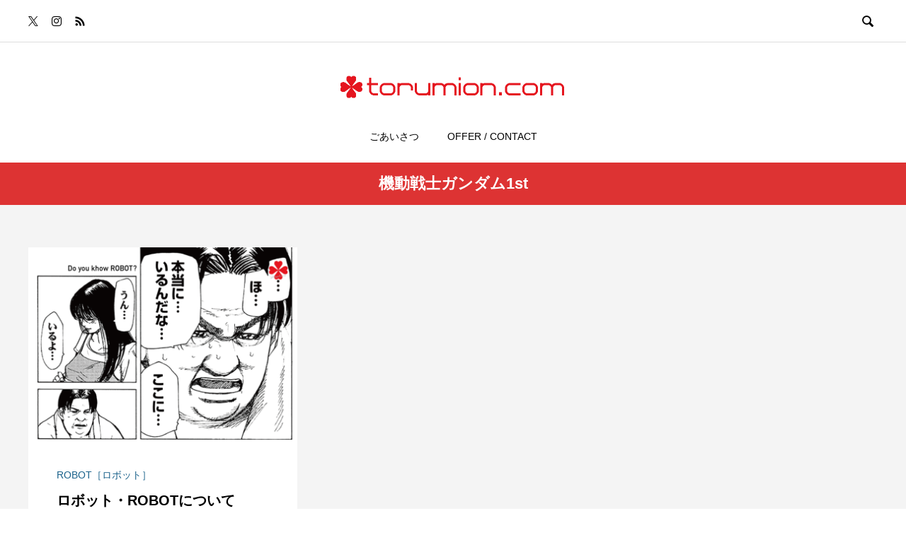

--- FILE ---
content_type: text/html; charset=UTF-8
request_url: https://torumion.com/tag/%E6%A9%9F%E5%8B%95%E6%88%A6%E5%A3%AB%E3%82%AC%E3%83%B3%E3%83%80%E3%83%A01st/
body_size: 49487
content:

<!DOCTYPE html>
<html lang="ja" prefix="og: http://ogp.me/ns#">
<head>
  <meta charset="UTF-8">
  <meta name="description" content="Anyway, anyhow, anywhere, anything">
  <meta name="viewport" content="width=device-width, initial-scale=1">
  <meta name="keywords" content="機動戦士ガンダム1st,torumion.com,torumion,とるみおん,トールミオン,TORU CHANG DESIGN" />
<meta name="description" content="torumion.com｜torumion｜キャンプ初心者・ソロキャンプ準備中｜TORU CHANG DESIGN｜ブログで稼ぎたい・オシャレなブログを作りたい｜WordPressブログ・ホームページ作成｜Google/SEO対策｜インター" />
<title>機動戦士ガンダム1stに関する記事一覧 &#8211; torumion.com</title>
<meta name='robots' content='max-image-preview:large' />
  <meta name="twitter:card" content="summary">
  <meta name="twitter:site" content="@torumion">
  <meta name="twitter:creator" content="@torumion">
  <meta name="twitter:title" content="機動戦士ガンダム1stに関する記事一覧 &#8211; torumion.com">
  <meta property="twitter:description" content="Anyway, anyhow, anywhere, anything">
  <link rel="alternate" type="application/rss+xml" title="torumion.com &raquo; フィード" href="https://torumion.com/feed/" />
<link rel="alternate" type="application/rss+xml" title="torumion.com &raquo; コメントフィード" href="https://torumion.com/comments/feed/" />
<link rel="alternate" type="application/rss+xml" title="torumion.com &raquo; 機動戦士ガンダム1st タグのフィード" href="https://torumion.com/tag/%e6%a9%9f%e5%8b%95%e6%88%a6%e5%a3%ab%e3%82%ac%e3%83%b3%e3%83%80%e3%83%a01st/feed/" />
<!-- torumion.com is managing ads with Advanced Ads 2.0.10 – https://wpadvancedads.com/ --><script id="torum-ready">
			window.advanced_ads_ready=function(e,a){a=a||"complete";var d=function(e){return"interactive"===a?"loading"!==e:"complete"===e};d(document.readyState)?e():document.addEventListener("readystatechange",(function(a){d(a.target.readyState)&&e()}),{once:"interactive"===a})},window.advanced_ads_ready_queue=window.advanced_ads_ready_queue||[];		</script>
		<style id='wp-img-auto-sizes-contain-inline-css' type='text/css'>
img:is([sizes=auto i],[sizes^="auto," i]){contain-intrinsic-size:3000px 1500px}
/*# sourceURL=wp-img-auto-sizes-contain-inline-css */
</style>
<link rel='stylesheet' id='front-css-css' href='https://torumion.com/wp-content/plugins/fully-background-manager/assets/css/fbm_front.css?ver=6.9' type='text/css' media='all' />
<style id='wp-block-library-inline-css' type='text/css'>
:root{--wp-block-synced-color:#7a00df;--wp-block-synced-color--rgb:122,0,223;--wp-bound-block-color:var(--wp-block-synced-color);--wp-editor-canvas-background:#ddd;--wp-admin-theme-color:#007cba;--wp-admin-theme-color--rgb:0,124,186;--wp-admin-theme-color-darker-10:#006ba1;--wp-admin-theme-color-darker-10--rgb:0,107,160.5;--wp-admin-theme-color-darker-20:#005a87;--wp-admin-theme-color-darker-20--rgb:0,90,135;--wp-admin-border-width-focus:2px}@media (min-resolution:192dpi){:root{--wp-admin-border-width-focus:1.5px}}.wp-element-button{cursor:pointer}:root .has-very-light-gray-background-color{background-color:#eee}:root .has-very-dark-gray-background-color{background-color:#313131}:root .has-very-light-gray-color{color:#eee}:root .has-very-dark-gray-color{color:#313131}:root .has-vivid-green-cyan-to-vivid-cyan-blue-gradient-background{background:linear-gradient(135deg,#00d084,#0693e3)}:root .has-purple-crush-gradient-background{background:linear-gradient(135deg,#34e2e4,#4721fb 50%,#ab1dfe)}:root .has-hazy-dawn-gradient-background{background:linear-gradient(135deg,#faaca8,#dad0ec)}:root .has-subdued-olive-gradient-background{background:linear-gradient(135deg,#fafae1,#67a671)}:root .has-atomic-cream-gradient-background{background:linear-gradient(135deg,#fdd79a,#004a59)}:root .has-nightshade-gradient-background{background:linear-gradient(135deg,#330968,#31cdcf)}:root .has-midnight-gradient-background{background:linear-gradient(135deg,#020381,#2874fc)}:root{--wp--preset--font-size--normal:16px;--wp--preset--font-size--huge:42px}.has-regular-font-size{font-size:1em}.has-larger-font-size{font-size:2.625em}.has-normal-font-size{font-size:var(--wp--preset--font-size--normal)}.has-huge-font-size{font-size:var(--wp--preset--font-size--huge)}.has-text-align-center{text-align:center}.has-text-align-left{text-align:left}.has-text-align-right{text-align:right}.has-fit-text{white-space:nowrap!important}#end-resizable-editor-section{display:none}.aligncenter{clear:both}.items-justified-left{justify-content:flex-start}.items-justified-center{justify-content:center}.items-justified-right{justify-content:flex-end}.items-justified-space-between{justify-content:space-between}.screen-reader-text{border:0;clip-path:inset(50%);height:1px;margin:-1px;overflow:hidden;padding:0;position:absolute;width:1px;word-wrap:normal!important}.screen-reader-text:focus{background-color:#ddd;clip-path:none;color:#444;display:block;font-size:1em;height:auto;left:5px;line-height:normal;padding:15px 23px 14px;text-decoration:none;top:5px;width:auto;z-index:100000}html :where(.has-border-color){border-style:solid}html :where([style*=border-top-color]){border-top-style:solid}html :where([style*=border-right-color]){border-right-style:solid}html :where([style*=border-bottom-color]){border-bottom-style:solid}html :where([style*=border-left-color]){border-left-style:solid}html :where([style*=border-width]){border-style:solid}html :where([style*=border-top-width]){border-top-style:solid}html :where([style*=border-right-width]){border-right-style:solid}html :where([style*=border-bottom-width]){border-bottom-style:solid}html :where([style*=border-left-width]){border-left-style:solid}html :where(img[class*=wp-image-]){height:auto;max-width:100%}:where(figure){margin:0 0 1em}html :where(.is-position-sticky){--wp-admin--admin-bar--position-offset:var(--wp-admin--admin-bar--height,0px)}@media screen and (max-width:600px){html :where(.is-position-sticky){--wp-admin--admin-bar--position-offset:0px}}

/*# sourceURL=wp-block-library-inline-css */
</style><style id='global-styles-inline-css' type='text/css'>
:root{--wp--preset--aspect-ratio--square: 1;--wp--preset--aspect-ratio--4-3: 4/3;--wp--preset--aspect-ratio--3-4: 3/4;--wp--preset--aspect-ratio--3-2: 3/2;--wp--preset--aspect-ratio--2-3: 2/3;--wp--preset--aspect-ratio--16-9: 16/9;--wp--preset--aspect-ratio--9-16: 9/16;--wp--preset--color--black: #000000;--wp--preset--color--cyan-bluish-gray: #abb8c3;--wp--preset--color--white: #ffffff;--wp--preset--color--pale-pink: #f78da7;--wp--preset--color--vivid-red: #cf2e2e;--wp--preset--color--luminous-vivid-orange: #ff6900;--wp--preset--color--luminous-vivid-amber: #fcb900;--wp--preset--color--light-green-cyan: #7bdcb5;--wp--preset--color--vivid-green-cyan: #00d084;--wp--preset--color--pale-cyan-blue: #8ed1fc;--wp--preset--color--vivid-cyan-blue: #0693e3;--wp--preset--color--vivid-purple: #9b51e0;--wp--preset--gradient--vivid-cyan-blue-to-vivid-purple: linear-gradient(135deg,rgb(6,147,227) 0%,rgb(155,81,224) 100%);--wp--preset--gradient--light-green-cyan-to-vivid-green-cyan: linear-gradient(135deg,rgb(122,220,180) 0%,rgb(0,208,130) 100%);--wp--preset--gradient--luminous-vivid-amber-to-luminous-vivid-orange: linear-gradient(135deg,rgb(252,185,0) 0%,rgb(255,105,0) 100%);--wp--preset--gradient--luminous-vivid-orange-to-vivid-red: linear-gradient(135deg,rgb(255,105,0) 0%,rgb(207,46,46) 100%);--wp--preset--gradient--very-light-gray-to-cyan-bluish-gray: linear-gradient(135deg,rgb(238,238,238) 0%,rgb(169,184,195) 100%);--wp--preset--gradient--cool-to-warm-spectrum: linear-gradient(135deg,rgb(74,234,220) 0%,rgb(151,120,209) 20%,rgb(207,42,186) 40%,rgb(238,44,130) 60%,rgb(251,105,98) 80%,rgb(254,248,76) 100%);--wp--preset--gradient--blush-light-purple: linear-gradient(135deg,rgb(255,206,236) 0%,rgb(152,150,240) 100%);--wp--preset--gradient--blush-bordeaux: linear-gradient(135deg,rgb(254,205,165) 0%,rgb(254,45,45) 50%,rgb(107,0,62) 100%);--wp--preset--gradient--luminous-dusk: linear-gradient(135deg,rgb(255,203,112) 0%,rgb(199,81,192) 50%,rgb(65,88,208) 100%);--wp--preset--gradient--pale-ocean: linear-gradient(135deg,rgb(255,245,203) 0%,rgb(182,227,212) 50%,rgb(51,167,181) 100%);--wp--preset--gradient--electric-grass: linear-gradient(135deg,rgb(202,248,128) 0%,rgb(113,206,126) 100%);--wp--preset--gradient--midnight: linear-gradient(135deg,rgb(2,3,129) 0%,rgb(40,116,252) 100%);--wp--preset--font-size--small: 13px;--wp--preset--font-size--medium: 20px;--wp--preset--font-size--large: 36px;--wp--preset--font-size--x-large: 42px;--wp--preset--spacing--20: 0.44rem;--wp--preset--spacing--30: 0.67rem;--wp--preset--spacing--40: 1rem;--wp--preset--spacing--50: 1.5rem;--wp--preset--spacing--60: 2.25rem;--wp--preset--spacing--70: 3.38rem;--wp--preset--spacing--80: 5.06rem;--wp--preset--shadow--natural: 6px 6px 9px rgba(0, 0, 0, 0.2);--wp--preset--shadow--deep: 12px 12px 50px rgba(0, 0, 0, 0.4);--wp--preset--shadow--sharp: 6px 6px 0px rgba(0, 0, 0, 0.2);--wp--preset--shadow--outlined: 6px 6px 0px -3px rgb(255, 255, 255), 6px 6px rgb(0, 0, 0);--wp--preset--shadow--crisp: 6px 6px 0px rgb(0, 0, 0);}:where(.is-layout-flex){gap: 0.5em;}:where(.is-layout-grid){gap: 0.5em;}body .is-layout-flex{display: flex;}.is-layout-flex{flex-wrap: wrap;align-items: center;}.is-layout-flex > :is(*, div){margin: 0;}body .is-layout-grid{display: grid;}.is-layout-grid > :is(*, div){margin: 0;}:where(.wp-block-columns.is-layout-flex){gap: 2em;}:where(.wp-block-columns.is-layout-grid){gap: 2em;}:where(.wp-block-post-template.is-layout-flex){gap: 1.25em;}:where(.wp-block-post-template.is-layout-grid){gap: 1.25em;}.has-black-color{color: var(--wp--preset--color--black) !important;}.has-cyan-bluish-gray-color{color: var(--wp--preset--color--cyan-bluish-gray) !important;}.has-white-color{color: var(--wp--preset--color--white) !important;}.has-pale-pink-color{color: var(--wp--preset--color--pale-pink) !important;}.has-vivid-red-color{color: var(--wp--preset--color--vivid-red) !important;}.has-luminous-vivid-orange-color{color: var(--wp--preset--color--luminous-vivid-orange) !important;}.has-luminous-vivid-amber-color{color: var(--wp--preset--color--luminous-vivid-amber) !important;}.has-light-green-cyan-color{color: var(--wp--preset--color--light-green-cyan) !important;}.has-vivid-green-cyan-color{color: var(--wp--preset--color--vivid-green-cyan) !important;}.has-pale-cyan-blue-color{color: var(--wp--preset--color--pale-cyan-blue) !important;}.has-vivid-cyan-blue-color{color: var(--wp--preset--color--vivid-cyan-blue) !important;}.has-vivid-purple-color{color: var(--wp--preset--color--vivid-purple) !important;}.has-black-background-color{background-color: var(--wp--preset--color--black) !important;}.has-cyan-bluish-gray-background-color{background-color: var(--wp--preset--color--cyan-bluish-gray) !important;}.has-white-background-color{background-color: var(--wp--preset--color--white) !important;}.has-pale-pink-background-color{background-color: var(--wp--preset--color--pale-pink) !important;}.has-vivid-red-background-color{background-color: var(--wp--preset--color--vivid-red) !important;}.has-luminous-vivid-orange-background-color{background-color: var(--wp--preset--color--luminous-vivid-orange) !important;}.has-luminous-vivid-amber-background-color{background-color: var(--wp--preset--color--luminous-vivid-amber) !important;}.has-light-green-cyan-background-color{background-color: var(--wp--preset--color--light-green-cyan) !important;}.has-vivid-green-cyan-background-color{background-color: var(--wp--preset--color--vivid-green-cyan) !important;}.has-pale-cyan-blue-background-color{background-color: var(--wp--preset--color--pale-cyan-blue) !important;}.has-vivid-cyan-blue-background-color{background-color: var(--wp--preset--color--vivid-cyan-blue) !important;}.has-vivid-purple-background-color{background-color: var(--wp--preset--color--vivid-purple) !important;}.has-black-border-color{border-color: var(--wp--preset--color--black) !important;}.has-cyan-bluish-gray-border-color{border-color: var(--wp--preset--color--cyan-bluish-gray) !important;}.has-white-border-color{border-color: var(--wp--preset--color--white) !important;}.has-pale-pink-border-color{border-color: var(--wp--preset--color--pale-pink) !important;}.has-vivid-red-border-color{border-color: var(--wp--preset--color--vivid-red) !important;}.has-luminous-vivid-orange-border-color{border-color: var(--wp--preset--color--luminous-vivid-orange) !important;}.has-luminous-vivid-amber-border-color{border-color: var(--wp--preset--color--luminous-vivid-amber) !important;}.has-light-green-cyan-border-color{border-color: var(--wp--preset--color--light-green-cyan) !important;}.has-vivid-green-cyan-border-color{border-color: var(--wp--preset--color--vivid-green-cyan) !important;}.has-pale-cyan-blue-border-color{border-color: var(--wp--preset--color--pale-cyan-blue) !important;}.has-vivid-cyan-blue-border-color{border-color: var(--wp--preset--color--vivid-cyan-blue) !important;}.has-vivid-purple-border-color{border-color: var(--wp--preset--color--vivid-purple) !important;}.has-vivid-cyan-blue-to-vivid-purple-gradient-background{background: var(--wp--preset--gradient--vivid-cyan-blue-to-vivid-purple) !important;}.has-light-green-cyan-to-vivid-green-cyan-gradient-background{background: var(--wp--preset--gradient--light-green-cyan-to-vivid-green-cyan) !important;}.has-luminous-vivid-amber-to-luminous-vivid-orange-gradient-background{background: var(--wp--preset--gradient--luminous-vivid-amber-to-luminous-vivid-orange) !important;}.has-luminous-vivid-orange-to-vivid-red-gradient-background{background: var(--wp--preset--gradient--luminous-vivid-orange-to-vivid-red) !important;}.has-very-light-gray-to-cyan-bluish-gray-gradient-background{background: var(--wp--preset--gradient--very-light-gray-to-cyan-bluish-gray) !important;}.has-cool-to-warm-spectrum-gradient-background{background: var(--wp--preset--gradient--cool-to-warm-spectrum) !important;}.has-blush-light-purple-gradient-background{background: var(--wp--preset--gradient--blush-light-purple) !important;}.has-blush-bordeaux-gradient-background{background: var(--wp--preset--gradient--blush-bordeaux) !important;}.has-luminous-dusk-gradient-background{background: var(--wp--preset--gradient--luminous-dusk) !important;}.has-pale-ocean-gradient-background{background: var(--wp--preset--gradient--pale-ocean) !important;}.has-electric-grass-gradient-background{background: var(--wp--preset--gradient--electric-grass) !important;}.has-midnight-gradient-background{background: var(--wp--preset--gradient--midnight) !important;}.has-small-font-size{font-size: var(--wp--preset--font-size--small) !important;}.has-medium-font-size{font-size: var(--wp--preset--font-size--medium) !important;}.has-large-font-size{font-size: var(--wp--preset--font-size--large) !important;}.has-x-large-font-size{font-size: var(--wp--preset--font-size--x-large) !important;}
/*# sourceURL=global-styles-inline-css */
</style>

<style id='classic-theme-styles-inline-css' type='text/css'>
/*! This file is auto-generated */
.wp-block-button__link{color:#fff;background-color:#32373c;border-radius:9999px;box-shadow:none;text-decoration:none;padding:calc(.667em + 2px) calc(1.333em + 2px);font-size:1.125em}.wp-block-file__button{background:#32373c;color:#fff;text-decoration:none}
/*# sourceURL=/wp-includes/css/classic-themes.min.css */
</style>
<link rel='stylesheet' id='contact-form-7-css' href='https://torumion.com/wp-content/plugins/contact-form-7/includes/css/styles.css?ver=6.1.1' type='text/css' media='all' />
<link rel='stylesheet' id='toc-screen-css' href='https://torumion.com/wp-content/plugins/table-of-contents-plus/screen.min.css?ver=2411.1' type='text/css' media='all' />
<link rel='stylesheet' id='yyi_rinker_stylesheet-css' href='https://torumion.com/wp-content/plugins/yyi-rinker/css/style.css?v=1.11.1&#038;ver=6.9' type='text/css' media='all' />
<link rel='stylesheet' id='rock-slick-css' href='https://torumion.com/wp-content/themes/TORUMION%20BLOG%20ver1.6/assets/css/slick.min.css?ver=1.6' type='text/css' media='all' />
<link rel='stylesheet' id='rock-slick-theme-css' href='https://torumion.com/wp-content/themes/TORUMION%20BLOG%20ver1.6/assets/css/slick-theme.min.css?ver=1.6' type='text/css' media='all' />
<link rel='stylesheet' id='rock-style-css' href='https://torumion.com/wp-content/themes/TORUMION%20BLOG%20ver1.6/style.css?ver=1.6' type='text/css' media='all' />
<link rel='stylesheet' id='hcb-style-css' href='https://torumion.com/wp-content/plugins/highlighting-code-block/build/css/hcb--light.css?ver=2.0.1' type='text/css' media='all' />
<style id='hcb-style-inline-css' type='text/css'>
:root{--hcb--fz--base: 14px}:root{--hcb--fz--mobile: 13px}:root{--hcb--ff:Menlo, Consolas, "Hiragino Kaku Gothic ProN", "Hiragino Sans", Meiryo, sans-serif;}
/*# sourceURL=hcb-style-inline-css */
</style>
<script type="text/javascript" src="https://torumion.com/wp-includes/js/jquery/jquery.min.js?ver=3.7.1" id="jquery-core-js"></script>
<script type="text/javascript" src="https://torumion.com/wp-includes/js/jquery/jquery-migrate.min.js?ver=3.4.1" id="jquery-migrate-js"></script>
<script type="text/javascript" src="https://torumion.com/wp-content/plugins/yyi-rinker/js/event-tracking.js?v=1.11.1" id="yyi_rinker_event_tracking_script-js"></script>
<link rel="https://api.w.org/" href="https://torumion.com/wp-json/" /><link rel="alternate" title="JSON" type="application/json" href="https://torumion.com/wp-json/wp/v2/tags/116" /><style>
.yyi-rinker-images {
    display: flex;
    justify-content: center;
    align-items: center;
    position: relative;

}
div.yyi-rinker-image img.yyi-rinker-main-img.hidden {
    display: none;
}

.yyi-rinker-images-arrow {
    cursor: pointer;
    position: absolute;
    top: 50%;
    display: block;
    margin-top: -11px;
    opacity: 0.6;
    width: 22px;
}

.yyi-rinker-images-arrow-left{
    left: -10px;
}
.yyi-rinker-images-arrow-right{
    right: -10px;
}

.yyi-rinker-images-arrow-left.hidden {
    display: none;
}

.yyi-rinker-images-arrow-right.hidden {
    display: none;
}
div.yyi-rinker-contents.yyi-rinker-design-tate  div.yyi-rinker-box{
    flex-direction: column;
}

div.yyi-rinker-contents.yyi-rinker-design-slim div.yyi-rinker-box .yyi-rinker-links {
    flex-direction: column;
}

div.yyi-rinker-contents.yyi-rinker-design-slim div.yyi-rinker-info {
    width: 100%;
}

div.yyi-rinker-contents.yyi-rinker-design-slim .yyi-rinker-title {
    text-align: center;
}

div.yyi-rinker-contents.yyi-rinker-design-slim .yyi-rinker-links {
    text-align: center;
}
div.yyi-rinker-contents.yyi-rinker-design-slim .yyi-rinker-image {
    margin: auto;
}

div.yyi-rinker-contents.yyi-rinker-design-slim div.yyi-rinker-info ul.yyi-rinker-links li {
	align-self: stretch;
}
div.yyi-rinker-contents.yyi-rinker-design-slim div.yyi-rinker-box div.yyi-rinker-info {
	padding: 0;
}
div.yyi-rinker-contents.yyi-rinker-design-slim div.yyi-rinker-box {
	flex-direction: column;
	padding: 14px 5px 0;
}

.yyi-rinker-design-slim div.yyi-rinker-box div.yyi-rinker-info {
	text-align: center;
}

.yyi-rinker-design-slim div.price-box span.price {
	display: block;
}

div.yyi-rinker-contents.yyi-rinker-design-slim div.yyi-rinker-info div.yyi-rinker-title a{
	font-size:16px;
}

div.yyi-rinker-contents.yyi-rinker-design-slim ul.yyi-rinker-links li.amazonkindlelink:before,  div.yyi-rinker-contents.yyi-rinker-design-slim ul.yyi-rinker-links li.amazonlink:before,  div.yyi-rinker-contents.yyi-rinker-design-slim ul.yyi-rinker-links li.rakutenlink:before, div.yyi-rinker-contents.yyi-rinker-design-slim ul.yyi-rinker-links li.yahoolink:before, div.yyi-rinker-contents.yyi-rinker-design-slim ul.yyi-rinker-links li.mercarilink:before {
	font-size:12px;
}

div.yyi-rinker-contents.yyi-rinker-design-slim ul.yyi-rinker-links li a {
	font-size: 13px;
}
.entry-content ul.yyi-rinker-links li {
	padding: 0;
}

div.yyi-rinker-contents .yyi-rinker-attention.attention_desing_right_ribbon {
    width: 89px;
    height: 91px;
    position: absolute;
    top: -1px;
    right: -1px;
    left: auto;
    overflow: hidden;
}

div.yyi-rinker-contents .yyi-rinker-attention.attention_desing_right_ribbon span {
    display: inline-block;
    width: 146px;
    position: absolute;
    padding: 4px 0;
    left: -13px;
    top: 12px;
    text-align: center;
    font-size: 12px;
    line-height: 24px;
    -webkit-transform: rotate(45deg);
    transform: rotate(45deg);
    box-shadow: 0 1px 3px rgba(0, 0, 0, 0.2);
}

div.yyi-rinker-contents .yyi-rinker-attention.attention_desing_right_ribbon {
    background: none;
}
.yyi-rinker-attention.attention_desing_right_ribbon .yyi-rinker-attention-after,
.yyi-rinker-attention.attention_desing_right_ribbon .yyi-rinker-attention-before{
display:none;
}
div.yyi-rinker-use-right_ribbon div.yyi-rinker-title {
    margin-right: 2rem;
}

				</style><link rel="shortcut icon" href="https://torumion.com/wp-content/uploads/2022/05/toruchang_icon-64-64px.png">
<style>
.c-comment__form-submit:hover,.c-pw__btn,.p-readmore__btn,.p-headline,.p-page-links a:hover span,.p-page-links > span,.p-pager span,.p-pagetop,.p-widget__title,.p-breadcrumb-wrapper,.p-btn a{background: #dd3333}.c-comment__form-submit:hover,.c-pw__btn,.p-readmore__btn:hover,.p-page-links a:hover span,.p-page-links > span,.p-pager a:hover,.p-pagetop:focus,.p-pagetop:hover,.p-btn a:hover{background: #af2828}.p-entry__cat:hover{background: #af2828!important}.p-article01__title a:hover,.p-article03 a:hover .p-article03__title,.p-article04__title a:hover,.p-article05__title a:hover,.p-article07__title a:hover,.p-article09__title a:hover,.p-article10 a:hover .p-article10__title,.p-list a:hover,.p-dropdown a:hover,.p-author-info__link:hover{color: #af2828}.l-contents{background: #f4f4f4}.p-article01__excerpt,.p-article01__footer,.p-article03__meta,.p-article04__meta,.p-article05__sponsor,.p-article09__excerpt,.p-article09__view{color: #666666}.p-entry__body a,.custom-html-widget a{color: #2db3bf}body{font-family: Arial, Verdana, "游ゴシック", YuGothic, "Hiragino Kaku Gothic ProN", Meiryo, sans-serif}.c-logo,.p-headline,.p-widget__title,.p-footer-widget__title,.p-article01__title,.p-article02__title,.p-article03__title,.p-article04__title,.p-article05__title,.p-article06__title,.p-article07__title,.p-entry__title,.p-image-slider__item-title,.p-modal-cta__catch,.p-page-header__title{font-family: Arial, Verdana, "游ゴシック", YuGothic, "Hiragino Kaku Gothic ProN", Meiryo, sans-serif}.p-hover-effect--type1:hover img{-webkit-transform: scale(1.2);transform: scale(1.2)}.l-header{background: #ffffff}.l-header--fixed.is-active .l-header__nav{background: #ffffff}.p-global-nav > li > a,.p-menu-btn{color: #000000}.p-global-nav > li > a:hover{color: #dd3333}.p-global-nav .sub-menu a{background: #000000;color: #ffffff}.p-global-nav .sub-menu a:hover{background: #666666;color: #ffffff}.p-global-nav .menu-item-has-children > a > .p-global-nav__toggle::before{border-color: #000000}.p-megamenu01{background: #000000}.p-megamenu02{background: #000000;color: #ffffff}.p-megamenu02__cat-list a:hover{background: #333333;color: #ffffff}.p-image-slider__item{color: #ffffff}.p-image-slider__item-title{font-size: 24px}.p-footer-widgets{background: #ffffff}.p-footer-widget__title{color: #000000}.p-copyright{background: #ffffff;color: #000000}.p-page-header__title{color: #ffffff;font-size: 46px}.p-page-header__sub{color: #ffffff}.p-page-header__img::before{background: rgba(0, 0, 0, 0.500000)}.p-pr{background: #000000;color: #ffffff;font-size: 12px}.p-entry__title{font-size: 32px}.p-entry__body{font-size: 14px}.p-cat--29{color: #dd3333}.p-cat--29::after{background: #dd3333}.p-cat--172{color: #37b23d}.p-cat--172::after{background: #37b23d}.p-cat--9{color: #15c1b0}.p-cat--9::after{background: #15c1b0}.p-cat--10{color: #46aee2}.p-cat--10::after{background: #46aee2}.p-cat--143{color: #1e96c9}.p-cat--143::after{background: #1e96c9}.p-cat--234{color: #dd9933}.p-cat--234::after{background: #dd9933}.p-cat--11{color: #1e73be}.p-cat--11::after{background: #1e73be}.p-cat--146{color: #385db5}.p-cat--146::after{background: #385db5}.p-cat--147{color: #1b86b5}.p-cat--147::after{background: #1b86b5}.p-cat--226{color: #dd3333}.p-cat--226::after{background: #dd3333}.p-cat--105{color: #1c638c}.p-cat--105::after{background: #1c638c}@media screen and (max-width: 1199px) {.l-header--fixed.is-active{background: #ffffff}.p-global-nav,.p-global-nav > li > a,.p-global-nav > li > a:hover{background: #000000;color: #ffffff}.p-global-nav .sub-menu a,.p-global-nav .sub-menu a:hover{background: #333333;color: #ffffff}.p-banners-list,.p-banners-list__item{border-color: #000000}.p-drawer{background: #333333}}@media screen and (max-width: 767px) {.p-page-header__title{font-size: 20px}.p-entry__title{font-size: 20px}.p-entry__body{font-size: 14px}}.c-load--type1 { border: 3px solid rgba(221, 51, 51, 0.2); border-top-color: #dd3333; }
a:hover img{
-ms-filter: "alpha( opacity=60 )";
filter: alpha( opacity=60 );
opacity: 0.6;
}</style>
<!-- All in one Favicon 4.8 --><link rel="icon" href="https://torumion.com/wp-content/uploads/2022/05/toruchang_icon-64-64px.png" type="image/png"/>
<!-- Global site tag (gtag.js) - Google Analytics -->
<script async src="https://www.googletagmanager.com/gtag/js?id=G-YVSWZQK9QL"></script>
<script>
  window.dataLayer = window.dataLayer || [];
  function gtag(){dataLayer.push(arguments);}
  gtag('js', new Date());

  gtag('config', 'G-YVSWZQK9QL');
</script>

<script async src="https://pagead2.googlesyndication.com/pagead/js/adsbygoogle.js?client=ca-pub-8135587654076372"
     crossorigin="anonymous"></script>
</head>
<body data-rsssl=1 class="archive tag tag-1st tag-116 wp-theme-TORUMIONBLOGver16 fully-background aa-prefix-torum- aa-disabled-archive">

    <div id="site_loader_overlay">
  <div id="site_loader_animation" class="c-load--type1">
      </div>
</div>

  <header id="js-header" class="l-header">

    <div class="l-header__upper">
      <div class="l-header__upper-inner l-inner">
  	    <ul class="p-social-nav">
          
                      <li class="p-social-nav__item p-social-nav__item--twitter">
              <a href="https://twitter.com/torumion" target="_blank"></a>
            </li>
          
          
                      <li class="p-social-nav__item p-social-nav__item--instagram">
            <a href="https://www.instagram.com/torumion_toruchang/" target="_blank"></a>
            </li>
          
          
          
          
                      <li class="p-social-nav__item p-social-nav__item--rss">
              <a href="https://torumion.com/feed/" target="_blank"></a>
            </li>
            	    </ul>

                  <div>
            <button id="js-header__search" class="l-header__search">&#xe915;</button>
            <form id="js-header__form" role="search" method="get" class="l-header__form" action="https://torumion.com/" _lpchecked="1">
		          <input id="js-header__input" class="l-header__input" type="text" value="" name="s" placeholder="SEARCH">
			      </form>
          </div>
              </div>
    </div><!-- /.l-header__upper -->

    <div class="l-header__lower">
      <div class="l-header__logo c-logo">

      <a href="https://torumion.com/">
      <img src="https://torumion.com/wp-content/uploads/2022/05/torumion.com_logo_340px.png" alt="torumion.com">
    </a>
  
</div>

      
<button id="js-menu-btn" class="p-menu-btn p-menu-btn--right c-menu-btn"></button>

<div id="js-drawer" class="p-drawer p-drawer--right">

  <form role="search" method="get" class="p-drawer__form" action="https://torumion.com/" _lpchecked="1">
	  <input class="p-drawer__input" type="text" value="" name="s">
	</form>

  <nav class="l-header__nav"><ul id="js-global-nav" class="p-global-nav"><li id="menu-item-56" class="menu-item menu-item-type-custom menu-item-object-custom menu-item-56"><a href="https://torumion.com/toruchang-greetings/">ごあいさつ<span class="p-global-nav__toggle"></span></a></li>
<li id="menu-item-57" class="menu-item menu-item-type-custom menu-item-object-custom menu-item-57"><a href="https://torumion.com/offer-contact/">OFFER / CONTACT<span class="p-global-nav__toggle"></span></a></li>
</ul></nav>
  <ul class="p-drawer__social-nav p-social-nav02">
    
          <li class="p-social-nav02__item p-social-nav02__item--twitter">
        <a href="https://twitter.com/torumion" target="_blank"></a>
      </li>
    
          <li class="p-social-nav02__item p-social-nav02__item--instagram">
        <a href="https://www.instagram.com/torumion_toruchang/" target="_blank"></a>
      </li>
    
    
    
    
          <li class="p-social-nav02__item p-social-nav02__item--rss">
        <a href="https://torumion.com/feed/" target="_blank"></a>
      </li>
      </ul>

  </div>
<div id="js-drawer-overlay" class="p-drawer-overlay"></div>

          </div><!-- /.l-header__lower -->
  </header>

  <main class="l-main">

<h1 class="p-headline p-headline--lg">機動戦士ガンダム1st</h1>

<div class="l-contents">
  <div class="l-contents__inner l-inner">

    
    <div class="l-primary">
      
      <div id="js-blog-list" class="p-blog-list p-blog-list--3col">
        <article class="p-blog-list__item p-article01">

      <a href="https://torumion.com/about-robot/" class="p-article01__img p-hover-effect--type1">
      <img width="663" height="480" src="https://torumion.com/wp-content/uploads/2022/05/2bc75ea9d5a8f69347fb7542a99c7ec3.png" class="attachment-size5 size-size5 wp-post-image" alt="ロボ アフロ田中 井上の嫁 素顔" decoding="async" fetchpriority="high" srcset="https://torumion.com/wp-content/uploads/2022/05/2bc75ea9d5a8f69347fb7542a99c7ec3.png 1450w, https://torumion.com/wp-content/uploads/2022/05/2bc75ea9d5a8f69347fb7542a99c7ec3-300x217.png 300w, https://torumion.com/wp-content/uploads/2022/05/2bc75ea9d5a8f69347fb7542a99c7ec3-1024x742.png 1024w, https://torumion.com/wp-content/uploads/2022/05/2bc75ea9d5a8f69347fb7542a99c7ec3-768x556.png 768w" sizes="(max-width: 663px) 100vw, 663px" />    </a>
  
  <div class="p-article01__content">

          <a href="https://torumion.com/category/robot/" class="p-article01__cat p-cat p-cat--105">ROBOT［ロボット］</a>
    
    <h2 class="p-article01__title">
      <a href="https://torumion.com/about-robot/">ロボット・ROBOTについて</a>
    </h2>
    <p class="p-article01__excerpt">ロボット・ROBOTとは 人の代わりに何らかの作業を自律的に行う装置、もしくは機械のこと。 ヨーロッパでは1930年代中...</p>
  </div>

      <footer class="p-article01__footer p-meta">

              <time class="p-meta__date" datetime="2022-05-20">2022.05.20</time>
      
              <a href="https://torumion.com/author/anyway/" class="p-meta__author">anyway</a>
      
          </footer>
  
  </article>
<div class="gutter-sizer"></div>      </div><!-- /.p-blog-list -->

          </div><!-- /.l-primary -->

    
  </div><!-- /.l-contents__inner -->
</div><!-- /.l-contents -->

  </main>
  <footer class="l-footer">
    <div class="p-footer-carousel">
      <div id="js-footer-carousel__inner" class="p-footer-carousel__inner l-inner" data-speed="5000">

              <article class="p-footer-carousel__item p-article07">
                      <a href="https://torumion.com/toyota-rumion/" class="p-article07__img p-hover-effect--type1" tabindex="-1">
              <img width="200" height="200" src="https://torumion.com/wp-content/uploads/2022/05/torumion-rumion_1450-1050px_ic-500x500.png" class="attachment-size1 size-size1 wp-post-image" alt="torumion｜トヨタ カローラルミオン ルミオン NZE151N 2010年式 toyota carora rumion｜キャンプ初心者・ソロキャンプ準備中" decoding="async" loading="lazy" srcset="https://torumion.com/wp-content/uploads/2022/05/torumion-rumion_1450-1050px_ic-500x500.png 500w, https://torumion.com/wp-content/uploads/2022/05/torumion-rumion_1450-1050px_ic-150x150.png 150w" sizes="auto, (max-width: 200px) 100vw, 200px" />            </a>
          
          <div class="p-article07__content">
            <h2 class="p-article07__title">
              <a href="https://torumion.com/toyota-rumion/">
                torumionのルミオン【TOYOTA カローラルミオン】NZE151N 20...              </a>
            </h2>

            <p class="p-article07__meta">
                              <a href="https://torumion.com/category/rumion/" class="p-article07__cat p-cat p-cat--sm p-cat--226">
                  RUMION［ルミオン］                </a>
              
                          </p>
          </div>
        </article>
                    <article class="p-footer-carousel__item p-article07">
                      <a href="https://torumion.com/bossborot-web-consulting/" class="p-article07__img p-hover-effect--type1" tabindex="-1">
              <img width="200" height="200" src="https://torumion.com/wp-content/uploads/2022/05/fe38da8c7e7a09ce1e1f9ccf23c125f2-500x500.png" class="attachment-size1 size-size1 wp-post-image" alt="弱さを知れば強くなれる【TORU CHANG DESIGN】デザインで未来を変える｜オシャレなデザイン｜WordPressブログ・ホームページ作成｜ロゴマーク｜Google/SEO対策｜初期費用安い｜インターネット集客｜富山から全国対応" decoding="async" loading="lazy" srcset="https://torumion.com/wp-content/uploads/2022/05/fe38da8c7e7a09ce1e1f9ccf23c125f2-500x500.png 500w, https://torumion.com/wp-content/uploads/2022/05/fe38da8c7e7a09ce1e1f9ccf23c125f2-150x150.png 150w" sizes="auto, (max-width: 200px) 100vw, 200px" />            </a>
          
          <div class="p-article07__content">
            <h2 class="p-article07__title">
              <a href="https://torumion.com/bossborot-web-consulting/">
                弱さを知れば、強くなれる。ボスボロットの登場場面でWEBコンサルティング              </a>
            </h2>

            <p class="p-article07__meta">
                              <a href="https://torumion.com/category/web-consulting/" class="p-article07__cat p-cat p-cat--sm p-cat--143">
                  WEB Consulting［ウェブコンサルティング］                </a>
              
                          </p>
          </div>
        </article>
                    <article class="p-footer-carousel__item p-article07">
                      <a href="https://torumion.com/about-boss-borot/" class="p-article07__img p-hover-effect--type1" tabindex="-1">
              <img width="200" height="200" src="https://torumion.com/wp-content/uploads/2022/05/d4168567b281353cbdaafc827e33bbfd-500x500.png" class="attachment-size1 size-size1 wp-post-image" alt="マジンガーZ サブキャラ ボスボロット ボスロボット 黄色と赤のロボット 太ったロボット" decoding="async" loading="lazy" srcset="https://torumion.com/wp-content/uploads/2022/05/d4168567b281353cbdaafc827e33bbfd-500x500.png 500w, https://torumion.com/wp-content/uploads/2022/05/d4168567b281353cbdaafc827e33bbfd-150x150.png 150w" sizes="auto, (max-width: 200px) 100vw, 200px" />            </a>
          
          <div class="p-article07__content">
            <h2 class="p-article07__title">
              <a href="https://torumion.com/about-boss-borot/">
                マジンガーZの愛すべきサブキャラ、ボスボロット              </a>
            </h2>

            <p class="p-article07__meta">
                              <a href="https://torumion.com/category/robot/" class="p-article07__cat p-cat p-cat--sm p-cat--105">
                  ROBOT［ロボット］                </a>
              
                          </p>
          </div>
        </article>
                    <article class="p-footer-carousel__item p-article07">
                      <a href="https://torumion.com/seo-site-design/" class="p-article07__img p-hover-effect--type1" tabindex="-1">
              <img width="200" height="200" src="https://torumion.com/wp-content/uploads/2022/05/SEO-SITE-DESIGN_1450-1050px-ic-500x500.png" class="attachment-size1 size-size1 wp-post-image" alt="新規サイト構築・サイトリニューアルを希望される方へ_Google/SEO_ ワード検索重視のサイトデザイン構築【TORU CHANG DESIGN】WordPressブログ・HP作成・富山" decoding="async" loading="lazy" srcset="https://torumion.com/wp-content/uploads/2022/05/SEO-SITE-DESIGN_1450-1050px-ic-500x500.png 500w, https://torumion.com/wp-content/uploads/2022/05/SEO-SITE-DESIGN_1450-1050px-ic-150x150.png 150w" sizes="auto, (max-width: 200px) 100vw, 200px" />            </a>
          
          <div class="p-article07__content">
            <h2 class="p-article07__title">
              <a href="https://torumion.com/seo-site-design/">
                新規サイト構築・サイトリニューアルを希望される方へ              </a>
            </h2>

            <p class="p-article07__meta">
                              <a href="https://torumion.com/category/toruchangdesign/" class="p-article07__cat p-cat p-cat--sm p-cat--29">
                  TORU CHANG DESIGN                </a>
              
                          </p>
          </div>
        </article>
            
    </div>
  </div><!-- /.p-footer-carousel -->
<div class="p-footer-blog">

        <article class="p-footer-blog__item p-article06">
        <a href="https://torumion.com/toyota-rumion/" class="p-hover-effect--type1">
          <div class="p-article06__img">
            <img width="676" height="460" src="https://torumion.com/wp-content/uploads/2022/05/torumion-rumion_1450-1050px_ic-794x540.png" class="attachment-size2 size-size2 wp-post-image" alt="torumion｜トヨタ カローラルミオン ルミオン NZE151N 2010年式 toyota carora rumion｜キャンプ初心者・ソロキャンプ準備中" decoding="async" loading="lazy" srcset="https://torumion.com/wp-content/uploads/2022/05/torumion-rumion_1450-1050px_ic-794x540.png 794w, https://torumion.com/wp-content/uploads/2022/05/torumion-rumion_1450-1050px_ic-884x600.png 884w" sizes="auto, (max-width: 676px) 100vw, 676px" />          </div>
          <h2 class="p-article06__title">torumionのルミオン【TOYOTA カローラルミオン】NZE151N 20...</h2>

                  </a>
      </article>
                <article class="p-footer-blog__item p-article06">
        <a href="https://torumion.com/bossborot-web-consulting/" class="p-hover-effect--type1">
          <div class="p-article06__img">
            <img width="676" height="460" src="https://torumion.com/wp-content/uploads/2022/05/fe38da8c7e7a09ce1e1f9ccf23c125f2-794x540.png" class="attachment-size2 size-size2 wp-post-image" alt="弱さを知れば強くなれる【TORU CHANG DESIGN】デザインで未来を変える｜オシャレなデザイン｜WordPressブログ・ホームページ作成｜ロゴマーク｜Google/SEO対策｜初期費用安い｜インターネット集客｜富山から全国対応" decoding="async" loading="lazy" srcset="https://torumion.com/wp-content/uploads/2022/05/fe38da8c7e7a09ce1e1f9ccf23c125f2-794x540.png 794w, https://torumion.com/wp-content/uploads/2022/05/fe38da8c7e7a09ce1e1f9ccf23c125f2-884x600.png 884w" sizes="auto, (max-width: 676px) 100vw, 676px" />          </div>
          <h2 class="p-article06__title">弱さを知れば、強くなれる。ボスボロットの登場場面でWEBコンサルティング</h2>

                  </a>
      </article>
                <article class="p-footer-blog__item p-article06">
        <a href="https://torumion.com/about-boss-borot/" class="p-hover-effect--type1">
          <div class="p-article06__img">
            <img width="676" height="460" src="https://torumion.com/wp-content/uploads/2022/05/d4168567b281353cbdaafc827e33bbfd-794x540.png" class="attachment-size2 size-size2 wp-post-image" alt="マジンガーZ サブキャラ ボスボロット ボスロボット 黄色と赤のロボット 太ったロボット" decoding="async" loading="lazy" srcset="https://torumion.com/wp-content/uploads/2022/05/d4168567b281353cbdaafc827e33bbfd-794x540.png 794w, https://torumion.com/wp-content/uploads/2022/05/d4168567b281353cbdaafc827e33bbfd-884x600.png 884w" sizes="auto, (max-width: 676px) 100vw, 676px" />          </div>
          <h2 class="p-article06__title">マジンガーZの愛すべきサブキャラ、ボスボロット</h2>

                  </a>
      </article>
                <article class="p-footer-blog__item p-article06">
        <a href="https://torumion.com/seo-site-design/" class="p-hover-effect--type1">
          <div class="p-article06__img">
            <img width="676" height="460" src="https://torumion.com/wp-content/uploads/2022/05/SEO-SITE-DESIGN_1450-1050px-ic-794x540.png" class="attachment-size2 size-size2 wp-post-image" alt="新規サイト構築・サイトリニューアルを希望される方へ_Google/SEO_ ワード検索重視のサイトデザイン構築【TORU CHANG DESIGN】WordPressブログ・HP作成・富山" decoding="async" loading="lazy" srcset="https://torumion.com/wp-content/uploads/2022/05/SEO-SITE-DESIGN_1450-1050px-ic-794x540.png 794w, https://torumion.com/wp-content/uploads/2022/05/SEO-SITE-DESIGN_1450-1050px-ic-884x600.png 884w" sizes="auto, (max-width: 676px) 100vw, 676px" />          </div>
          <h2 class="p-article06__title">新規サイト構築・サイトリニューアルを希望される方へ</h2>

                  </a>
      </article>
          
</div><!-- /.p-footer-blog -->

          <div class="p-footer-widgets">
        <div class="p-footer-widgets__inner l-inner">
          <div class="p-footer-widgets__item p-footer-widget site-info-widget" id="site-info-widget-2">
    <div class="p-info">
      <div class="p-info__logo c-logo">
        <a href="https://torumion.com/">
          <img src="https://torumion.com/wp-content/uploads/2022/05/torumion.com_logo_340px.png" alt="torumion.com">
        </a>
      </div>

              <p class="p-info__desc">ペーパードライバー→カローラルミオン初心者<br />
都会から富山Uターンのフリーランスクリエイター<br />
キャンプ初心者・ソロキャンプデビュー準備中<br />
カリフォルニアの青いバカ目指します。</p>
      
  	  <ul class="p-social-nav">
        
                  <li class="p-social-nav__item p-social-nav__item--twitter">
            <a href="https://twitter.com/torumion/" target="_blank"></a>
          </li>
        
        
                  <li class="p-social-nav__item p-social-nav__item--instagram">
          <a href="https://www.instagram.com/torumion_toruchang/" target="_blank"></a>
          </li>
        
        
        
        
                  <li class="p-social-nav__item p-social-nav__item--rss">
            <a href="https://torumion.com/feed/" target="_blank"></a>
          </li>
          	  </ul>
    </div>
    </div>
<div class="p-footer-widgets__item p-footer-widget widget_nav_menu" id="nav_menu-2">
<h2 class="p-footer-widget__title">OTHERS</h2><div class="menu-%e3%83%95%e3%83%83%e3%82%bf%e3%83%bc%e3%83%bb%e3%83%9a%e3%83%bc%e3%82%b8%e6%9c%80%e4%b8%8b%e9%83%a8-container"><ul id="menu-%e3%83%95%e3%83%83%e3%82%bf%e3%83%bc%e3%83%bb%e3%83%9a%e3%83%bc%e3%82%b8%e6%9c%80%e4%b8%8b%e9%83%a8" class="menu"><li id="menu-item-19" class="menu-item menu-item-type-custom menu-item-object-custom menu-item-19"><a href="https://torumion.com/rules">Rules［利用規約］</a></li>
<li id="menu-item-20" class="menu-item menu-item-type-custom menu-item-object-custom menu-item-20"><a href="https://torumion.com/commercial-transactions">Commercial Transactions［特商法表記］</a></li>
<li id="menu-item-21" class="menu-item menu-item-type-custom menu-item-object-custom menu-item-21"><a href="https://torumion.com/privacy-policy">Privacy Policy［個人情報保護方針］</a></li>
<li id="menu-item-22" class="menu-item menu-item-type-custom menu-item-object-custom menu-item-22"><a href="https://torumion.com/offer-contact/">Contact［お問い合わせ］</a></li>
</ul></div></div>
        </div>
      </div><!-- /.p-footer-widgets -->
    
    <p class="p-copyright">
      <small>Copyright &copy; torumion.com All Rights Reserved.</small>
    </p>

    <div id="js-pagetop" class="p-pagetop"><a href="#"></a></div>
  </footer>
  <script type="speculationrules">
{"prefetch":[{"source":"document","where":{"and":[{"href_matches":"/*"},{"not":{"href_matches":["/wp-*.php","/wp-admin/*","/wp-content/uploads/*","/wp-content/*","/wp-content/plugins/*","/wp-content/themes/TORUMION%20BLOG%20ver1.6/*","/*\\?(.+)"]}},{"not":{"selector_matches":"a[rel~=\"nofollow\"]"}},{"not":{"selector_matches":".no-prefetch, .no-prefetch a"}}]},"eagerness":"conservative"}]}
</script>
<script type="text/javascript" src="https://torumion.com/wp-includes/js/dist/hooks.min.js?ver=dd5603f07f9220ed27f1" id="wp-hooks-js"></script>
<script type="text/javascript" src="https://torumion.com/wp-includes/js/dist/i18n.min.js?ver=c26c3dc7bed366793375" id="wp-i18n-js"></script>
<script type="text/javascript" id="wp-i18n-js-after">
/* <![CDATA[ */
wp.i18n.setLocaleData( { 'text direction\u0004ltr': [ 'ltr' ] } );
//# sourceURL=wp-i18n-js-after
/* ]]> */
</script>
<script type="text/javascript" src="https://torumion.com/wp-content/plugins/contact-form-7/includes/swv/js/index.js?ver=6.1.1" id="swv-js"></script>
<script type="text/javascript" id="contact-form-7-js-translations">
/* <![CDATA[ */
( function( domain, translations ) {
	var localeData = translations.locale_data[ domain ] || translations.locale_data.messages;
	localeData[""].domain = domain;
	wp.i18n.setLocaleData( localeData, domain );
} )( "contact-form-7", {"translation-revision-date":"2025-08-05 08:50:03+0000","generator":"GlotPress\/4.0.1","domain":"messages","locale_data":{"messages":{"":{"domain":"messages","plural-forms":"nplurals=1; plural=0;","lang":"ja_JP"},"This contact form is placed in the wrong place.":["\u3053\u306e\u30b3\u30f3\u30bf\u30af\u30c8\u30d5\u30a9\u30fc\u30e0\u306f\u9593\u9055\u3063\u305f\u4f4d\u7f6e\u306b\u7f6e\u304b\u308c\u3066\u3044\u307e\u3059\u3002"],"Error:":["\u30a8\u30e9\u30fc:"]}},"comment":{"reference":"includes\/js\/index.js"}} );
//# sourceURL=contact-form-7-js-translations
/* ]]> */
</script>
<script type="text/javascript" id="contact-form-7-js-before">
/* <![CDATA[ */
var wpcf7 = {
    "api": {
        "root": "https:\/\/torumion.com\/wp-json\/",
        "namespace": "contact-form-7\/v1"
    }
};
//# sourceURL=contact-form-7-js-before
/* ]]> */
</script>
<script type="text/javascript" src="https://torumion.com/wp-content/plugins/contact-form-7/includes/js/index.js?ver=6.1.1" id="contact-form-7-js"></script>
<script type="text/javascript" id="toc-front-js-extra">
/* <![CDATA[ */
var tocplus = {"visibility_show":"show","visibility_hide":"hide","width":"Auto"};
//# sourceURL=toc-front-js-extra
/* ]]> */
</script>
<script type="text/javascript" src="https://torumion.com/wp-content/plugins/table-of-contents-plus/front.min.js?ver=2411.1" id="toc-front-js"></script>
<script type="text/javascript" src="https://torumion.com/wp-content/plugins/advanced-ads/admin/assets/js/advertisement.js?ver=2.0.10" id="advanced-ads-find-adblocker-js"></script>
<script type="text/javascript" src="https://torumion.com/wp-content/themes/TORUMION%20BLOG%20ver1.6/assets/js/slick.min.js?ver=1.6" id="rock-slick-js"></script>
<script type="text/javascript" src="https://torumion.com/wp-content/themes/TORUMION%20BLOG%20ver1.6/assets/js/functions.bundle.js?ver=1.6" id="rock-functions-js"></script>
<script type="text/javascript" src="https://torumion.com/wp-content/plugins/highlighting-code-block/assets/js/prism.js?ver=2.0.1" id="hcb-prism-js"></script>
<script type="text/javascript" src="https://torumion.com/wp-includes/js/clipboard.min.js?ver=2.0.11" id="clipboard-js"></script>
<script type="text/javascript" id="hcb-script-js-extra">
/* <![CDATA[ */
var hcbVars = {"showCopyBtn":"1","copyBtnLabel":"\u30b3\u30fc\u30c9\u3092\u30af\u30ea\u30c3\u30d7\u30dc\u30fc\u30c9\u306b\u30b3\u30d4\u30fc\u3059\u308b"};
//# sourceURL=hcb-script-js-extra
/* ]]> */
</script>
<script type="text/javascript" src="https://torumion.com/wp-content/plugins/highlighting-code-block/build/js/hcb_script.js?ver=2.0.1" id="hcb-script-js"></script>
<script>
(function($) {
  var initialized = false;
  var initialize = function() {
    if (initialized) return;
    initialized = true;

    $(document).trigger('js-initialized');
    $(window).trigger('resize').trigger('scroll');
  };

  	$(window).load(function() {
    setTimeout(initialize, 800);
		$('#site_loader_animation:not(:hidden, :animated)').delay(600).fadeOut(400);
		$('#site_loader_overlay:not(:hidden, :animated)').delay(900).fadeOut(800);
	});
	setTimeout(function(){
		setTimeout(initialize, 800);
		$('#site_loader_animation:not(:hidden, :animated)').delay(600).fadeOut(400);
		$('#site_loader_overlay:not(:hidden, :animated)').delay(900).fadeOut(800);
	}, 3000);

  
})(jQuery);
</script>
<script>!function(){window.advanced_ads_ready_queue=window.advanced_ads_ready_queue||[],advanced_ads_ready_queue.push=window.advanced_ads_ready;for(var d=0,a=advanced_ads_ready_queue.length;d<a;d++)advanced_ads_ready(advanced_ads_ready_queue[d])}();</script></body>
</html>


--- FILE ---
content_type: text/html; charset=utf-8
request_url: https://www.google.com/recaptcha/api2/aframe
body_size: 266
content:
<!DOCTYPE HTML><html><head><meta http-equiv="content-type" content="text/html; charset=UTF-8"></head><body><script nonce="Efwypf71dCQfftCoIHO-NA">/** Anti-fraud and anti-abuse applications only. See google.com/recaptcha */ try{var clients={'sodar':'https://pagead2.googlesyndication.com/pagead/sodar?'};window.addEventListener("message",function(a){try{if(a.source===window.parent){var b=JSON.parse(a.data);var c=clients[b['id']];if(c){var d=document.createElement('img');d.src=c+b['params']+'&rc='+(localStorage.getItem("rc::a")?sessionStorage.getItem("rc::b"):"");window.document.body.appendChild(d);sessionStorage.setItem("rc::e",parseInt(sessionStorage.getItem("rc::e")||0)+1);localStorage.setItem("rc::h",'1769757920365');}}}catch(b){}});window.parent.postMessage("_grecaptcha_ready", "*");}catch(b){}</script></body></html>

--- FILE ---
content_type: text/css
request_url: https://torumion.com/wp-content/themes/TORUMION%20BLOG%20ver1.6/style.css?ver=1.6
body_size: 118421
content:
@charset "UTF-8";
/*
Theme Name:TORUMION BLOG ver1.6
Theme URI:
Description:torumion.com用のWordPressテーマです。
Author:TORUMION
Author URI:https://torumion.com/
Version:1.6
Text Domain:TORUMION
*/
/*! normalize.css v7.0.0 | MIT License | github.com/necolas/normalize.css */
/* Document ========================================================================== */
/** 1. Correct the line height in all browsers. 2. Prevent adjustments of font size after orientation changes in IE on Windows Phone and in iOS. */
html { line-height: 1.15; /* 1 */ -ms-text-size-adjust: 100%; /* 2 */ -webkit-text-size-adjust: 100%; /* 2 */ }

/* Sections ========================================================================== */
/** Remove the margin in all browsers (opinionated). */
body { margin: 0; }

/** Add the correct display in IE 9-. */
article, aside, footer, header, nav, section { display: block; }

/** Correct the font size and margin on `h1` elements within `section` and `article` contexts in Chrome, Firefox, and Safari. */
h1 { font-size: 2em; margin: 0.67em 0; }

/* Grouping content ========================================================================== */
/** Add the correct display in IE 9-. 1. Add the correct display in IE. */
figcaption, figure, main { /* 1 */ display: block; }

/** Add the correct margin in IE 8. */
figure { margin: 1em 40px; }

/** 1. Add the correct box sizing in Firefox. 2. Show the overflow in Edge and IE. */
hr { box-sizing: content-box; /* 1 */ height: 0; /* 1 */ overflow: visible; /* 2 */ }

/** 1. Correct the inheritance and scaling of font size in all browsers. 2. Correct the odd `em` font sizing in all browsers. */
pre { font-family: monospace, monospace; /* 1 */ font-size: 1em; /* 2 */ }

/* Text-level semantics ========================================================================== */
/** 1. Remove the gray background on active links in IE 10. 2. Remove gaps in links underline in iOS 8+ and Safari 8+. */
a { background-color: transparent; /* 1 */ -webkit-text-decoration-skip: objects; /* 2 */ }

/** 1. Remove the bottom border in Chrome 57- and Firefox 39-. 2. Add the correct text decoration in Chrome, Edge, IE, Opera, and Safari. */
abbr[title] { border-bottom: none; /* 1 */ text-decoration: underline; /* 2 */ -webkit-text-decoration: underline dotted; text-decoration: underline dotted; /* 2 */ }

/** Prevent the duplicate application of `bolder` by the next rule in Safari 6. */
b, strong { font-weight: inherit; }

/** Add the correct font weight in Chrome, Edge, and Safari. */
b, strong { font-weight: bolder; }

/** 1. Correct the inheritance and scaling of font size in all browsers. 2. Correct the odd `em` font sizing in all browsers. */
code, kbd, samp { font-family: monospace, monospace; /* 1 */ font-size: 1em; /* 2 */ }

/** Add the correct font style in Android 4.3-. */
dfn { font-style: italic; }

/** Add the correct background and color in IE 9-. */
mark { background-color: #ff0; color: #000; }

/** Add the correct font size in all browsers. */
small { font-size: 80%; }

/** Prevent `sub` and `sup` elements from affecting the line height in all browsers. */
sub, sup { font-size: 75%; line-height: 0; position: relative; vertical-align: baseline; }

sub { bottom: -0.25em; }

sup { top: -0.5em; }

/* Embedded content ========================================================================== */
/** Add the correct display in IE 9-. */
audio, video { display: inline-block; }

/** Add the correct display in iOS 4-7. */
audio:not([controls]) { display: none; height: 0; }

/** Remove the border on images inside links in IE 10-. */
img { border-style: none; }

/** Hide the overflow in IE. */
svg:not(:root) { overflow: hidden; }

/* Forms ========================================================================== */
/** 1. Change the font styles in all browsers (opinionated). 2. Remove the margin in Firefox and Safari. */
button, input, optgroup, select, textarea { font-family: sans-serif; /* 1 */ font-size: 100%; /* 1 */ line-height: 1.15; /* 1 */ margin: 0; /* 2 */ }

/** Show the overflow in IE. 1. Show the overflow in Edge. */
button, input { /* 1 */ overflow: visible; }

/** Remove the inheritance of text transform in Edge, Firefox, and IE. 1. Remove the inheritance of text transform in Firefox. */
button, select { /* 1 */ text-transform: none; }

/** 1. Prevent a WebKit bug where (2) destroys native `audio` and `video` controls in Android 4. 2. Correct the inability to style clickable types in iOS and Safari. */
button, html [type="button"], [type="reset"], [type="submit"] { -webkit-appearance: button; /* 2 */ }

/** Remove the inner border and padding in Firefox. */
button::-moz-focus-inner, [type="button"]::-moz-focus-inner, [type="reset"]::-moz-focus-inner, [type="submit"]::-moz-focus-inner { border-style: none; padding: 0; }

/** Restore the focus styles unset by the previous rule. */
button:-moz-focusring, [type="button"]:-moz-focusring, [type="reset"]:-moz-focusring, [type="submit"]:-moz-focusring { outline: 1px dotted ButtonText; }

/** Correct the padding in Firefox. */
fieldset { padding: 0.35em 0.75em 0.625em; }

/** 1. Correct the text wrapping in Edge and IE. 2. Correct the color inheritance from `fieldset` elements in IE. 3. Remove the padding so developers are not caught out when they zero out `fieldset` elements in all browsers. */
legend { box-sizing: border-box; /* 1 */ color: inherit; /* 2 */ display: table; /* 1 */ max-width: 100%; /* 1 */ padding: 0; /* 3 */ white-space: normal; /* 1 */ }

/** 1. Add the correct display in IE 9-. 2. Add the correct vertical alignment in Chrome, Firefox, and Opera. */
progress { display: inline-block; /* 1 */ vertical-align: baseline; /* 2 */ }

/** Remove the default vertical scrollbar in IE. */
textarea { overflow: auto; }

/** 1. Add the correct box sizing in IE 10-. 2. Remove the padding in IE 10-. */
[type="checkbox"], [type="radio"] { box-sizing: border-box; /* 1 */ padding: 0; /* 2 */ }

/** Correct the cursor style of increment and decrement buttons in Chrome. */
[type="number"]::-webkit-inner-spin-button, [type="number"]::-webkit-outer-spin-button { height: auto; }

/** 1. Correct the odd appearance in Chrome and Safari. 2. Correct the outline style in Safari. */
[type="search"] { -webkit-appearance: textfield; /* 1 */ outline-offset: -2px; /* 2 */ }

/** Remove the inner padding and cancel buttons in Chrome and Safari on macOS. */
[type="search"]::-webkit-search-cancel-button, [type="search"]::-webkit-search-decoration { -webkit-appearance: none; }

/** 1. Correct the inability to style clickable types in iOS and Safari. 2. Change font properties to `inherit` in Safari. */
::-webkit-file-upload-button { -webkit-appearance: button; /* 1 */ font: inherit; /* 2 */ }

/* Interactive ========================================================================== */
/* Add the correct display in IE 9-. 1. Add the correct display in Edge, IE, and Firefox. */
details, menu { display: block; }

/* Add the correct display in all browsers. */
summary { display: list-item; }

/* Scripting ========================================================================== */
/** Add the correct display in IE 9-. */
canvas { display: inline-block; }

/** Add the correct display in IE. */
template { display: none; }

/* Hidden ========================================================================== */
/** Add the correct display in IE 10-. */
[hidden] { display: none; }

* { box-sizing: border-box; }

body { color: #000; line-height: 1; -webkit-font-smoothing: antialiased; word-break: break-word; }

a { color: #000; text-decoration: none; transition-property: background-color, color; transition-duration: 0.2s; transition-timing-function: ease; }

img { vertical-align: bottom; }

h1, h2, h3, h4, h5, h6, p, ol, ul { margin-top: 0; }

p { margin-bottom: 0; }

ol, ul { padding-left: 0; }

.admin-bar { padding-top: 32px; }

/* -------------------------------------------------------------------------------- web fonts　ウェブフォントファイルを変更した場合はv=1.0の数字を変更（キャッシュ対策） -------------------------------------------------------------------------------- */
@font-face { font-family: "design_plus"; src: url("assets/fonts/design_plus.eot?v=1.0"); src: url("assets/fonts/design_plus.eot?v=1.0#iefix") format("embedded-opentype"), url("assets/fonts/design_plus.woff?v=1.0") format("woff"), url("assets/fonts/design_plus.ttf?v=1.0") format("truetype"), url("assets/fonts/design_plus.svg?v=1.0#design_plus") format("svg"); font-weight: normal; font-style: normal; }

@font-face {
  font-family: 'footer_bar';
  src: url('assets/fonts/footer_bar.eot?v=1.2');
  src: url('assets/fonts/footer_bar.eot?v=1.2#iefix') format('embedded-opentype'),
       url('assets/fonts/footer_bar.woff?v=1.2') format('woff'),
       url('assets/fonts/footer_bar.ttf?v=1.2') format('truetype'),
       url('assets/fonts/footer_bar.svg?v=1.2#footer_bar') format('svg');
  font-weight: normal;
  font-style: normal;
}

@font-face {
  font-family: 'tiktok_x_icon';
  src: url('assets/fonts/tiktok_x_icon.eot?v=1.0');
  src: url('assets/fonts/tiktok_x_icon.eot?v=1.0#iefix') format('embedded-opentype'),
       url('assets/fonts/tiktok_x_icon.woff?v=1.0') format('woff'),
       url('assets/fonts/tiktok_x_icon.ttf?v=1.0') format('truetype'),
       url('assets/fonts/tiktok_x_icon.svg?v=1.0#tiktok_x_icon') format('svg');
  font-weight: normal;
  font-style: normal;
}

/* keyframes */
@-webkit-keyframes fadeIn { from { opacity: 0; }
  to { opacity: 1; } }
@keyframes fadeIn { from { opacity: 0; }
  to { opacity: 1; } }

@-webkit-keyframes fadeOut { from { visibility: visible;
    opacity: 1; }
  to { visibility: hidden;
    opacity: 0; } }

@keyframes fadeOut { from { visibility: visible;
    opacity: 1; }
  to { visibility: hidden;
    opacity: 0; } }

@-webkit-keyframes slideDown { 0% { top: -100%; }
  100% { top: 0; } }

@keyframes slideDown { 0% { top: -100%; }
  100% { top: 0; } }

@-webkit-keyframes slideUp { 0% { bottom: -100%; }
  100% { bottom: 0; } }

@keyframes slideUp { 0% { bottom: -100%; }
  100% { bottom: 0; } }

@-webkit-keyframes fadeInUp { from { opacity: 0;
    -webkit-transform: translateY(50%);
            transform: translateY(50%); }
  to { opacity: 1;
    -webkit-transform: translateY(0);
            transform: translateY(0); } }

@keyframes fadeInUp { from { opacity: 0;
    -webkit-transform: translateY(50%);
            transform: translateY(50%); }
  to { opacity: 1;
    -webkit-transform: translateY(0);
            transform: translateY(0); } }

@-webkit-keyframes zoom-in { 0% { -webkit-transform: scale(1); transform: scale(1); }
  100% { -webkit-transform: scale(1.2); transform: scale(1.2); } }

@keyframes zoom-in { 0% { -webkit-transform: scale(1); transform: scale(1); }
  100% { -webkit-transform: scale(1.2); transform: scale(1.2); } }

@-webkit-keyframes zoom-out { 0% { -webkit-transform: scale(1.2); transform: scale(1.2); }
  100% { -webkit-transform: scale(1); transform: scale(1); } }

@keyframes zoom-out { 0% { -webkit-transform: scale(1.2); transform: scale(1.2); }
  100% { -webkit-transform: scale(1); transform: scale(1); } }

@media screen and (max-width: 782px) { .admin-bar { padding-top: 46px; } }

.l-contents { padding-top: 60px; padding-bottom: 150px; }

.l-contents--rev .l-contents__inner { flex-direction: row-reverse; }

.l-contents__inner { display: flex; flex-wrap: wrap; justify-content: space-between; }

@media screen and (max-width: 767px) { .l-contents { padding-top: 20px; padding-bottom: 40px; } }

.l-footer { position: relative; }

.l-header { position: relative; width: 100%; }

.l-header--fixed.is-active .l-header__nav { border-bottom: 1px solid #ddd; -webkit-animation: slideDown 1.2s; animation: slideDown 1.2s; position: fixed; top: 0; left: 0; z-index: 99; }

.admin-bar .l-header--fixed.is-active .l-header__nav { top: 32px; }

.l-header__upper { border-bottom: 1px solid #ddd; height: 60px; line-height: 60px; margin-bottom: 45px; }

.l-header__upper-inner { display: flex; justify-content: space-between; }

.l-header__search { background: transparent; border: 0; cursor: pointer; font-family: "design_plus"; font-size: 20px; transition: opacity 0.2s ease; padding: 0; vertical-align: middle; }

.l-header__search:hover { opacity: 0.7; }

.l-header__form { display: inline-block; width: 0; transition: width 0.5s ease-out; }

.l-header__form.is-active { width: 240px; }

.l-header__input { line-height: normal; background: transparent; border: 0; box-shadow: none; font-size: 14px; padding: 0 10px; width: 100%; height: 35px; }

.l-header__input:focus { outline: 0; }

.l-header__logo { justify-content: center; margin-bottom: 15px; }

.l-header__logo a { display: flex; align-items: center; justify-content: center; line-height: 1; overflow: hidden; word-wrap: break-word; }

.l-header__nav { width: 100%; }

@media screen and (min-width: 1200px) { .l-header--fixed.is-active .l-header__lower { padding-bottom: 74px; } }

@media screen and (max-width: 1199px) { .l-header--fixed.is-active { -webkit-animation: slideDown 1.2s; animation: slideDown 1.2s; position: fixed; z-index: 97; }
  .l-header--fixed.is-active .l-header__nav { border-bottom: 0; -webkit-animation: none; animation: none; position: static; }
  .l-header__upper { display: none; }
  .l-header__lower { height: 70px; line-height: 70px; }
  .l-header__logo { height: 100%; margin-bottom: 0; }
  .l-header__form-input { display: none; }
  .l-header__search { display: none; } }

@media screen and (max-width: 767px) { .l-header { border-bottom: 0; }
  .l-header__lower { height: 60px; line-height: 60px; }
  .l-header__form { background: #f4f4f4; padding: 20px 20px 0; position: absolute; top: 60px; z-index: 2; width: 100%; margin: 0 -20px; }
  .l-header__form.is-active .l-header__form-input, .l-header__form.is-active .l-header__form-close { display: block; }
  .l-header__form-input { display: none; opacity: 1; background: #fff; border-radius: 0; position: static; width: 100%; height: 46px; margin-bottom: 20px; }
  .l-header__form-close { display: none; margin: 0 -20px; width: calc(100% + 40px); } }

.l-inner { margin-left: auto; margin-right: auto; position: relative; width: 93.75%; max-width: 1200px; }

@media only screen and (max-width: 991px) { .l-inner { width: 88.88889%; } }

@media only screen and (max-width: 767px) { .l-inner { padding: 0 20px; width: 100%; } }

.l-main { overflow: hidden; position: relative; }

.l-primary { width: 65.83333%; }

.l-primary:last-child { width: 100%; }

@media screen and (max-width: 991px) { .l-primary { width: 100%; } }

.l-secondary { width: 31.66667%; }

@media screen and (max-width: 991px) { .l-secondary { margin: 30px auto 40px; width: 500px; } }

@media screen and (max-width: 767px) { .l-secondary { margin: 30px auto 0; width: 100%; } }

.c-breadcrumb__item { display: inline; }

.c-breadcrumb__item + .c-breadcrumb__item::before { content: "\E910"; font-family: "design_plus"; margin-left: 12px; margin-right: 12px; }

.c-breadcrumb__item--home a::before { content: "\E90C"; font-family: "design_plus"; vertical-align: middle; position: relative; top: -1px; }

.c-breadcrumb__item--home span { display: none; }

@media only screen and (max-width: 767px) { .c-breadcrumb__item + .c-breadcrumb__item::before { margin-left: 5px; margin-right: 5px; vertical-align: -1px; }
  .c-breadcrumb__item--home a::before { vertical-align: -1px; } }

.c-comment { font-size: 12px; }

.c-comment input, .c-comment textarea { -webkit-appearance: none; -moz-appearance: none; appearance: none; border-radius: 0; box-sizing: border-box; }

.c-comment__tab { display: flex; margin-bottom: 25px; }

.c-comment__tab-item { flex: 1; display: flex; text-align: center; }

.c-comment__tab-item.is-active + .c-comment__tab-item a { border-left-color: #333; }

.c-comment__tab-item.is-active a, .c-comment__tab-item.is-active p { background: #333; border: 0; color: #fff; position: relative; }

.c-comment__tab-item.is-active a:after, .c-comment__tab-item.is-active p:after { border-color: #333 transparent transparent transparent; border-style: solid; border-width: 10px; margin: auto; position: absolute; right: 0; bottom: -17px; left: 0; content: ""; width: 0; height: 0; }

.c-comment__tab-item a, .c-comment__tab-item p { border: 1px solid #ccc; color: #333; display: block; font-size: 11px; line-height: 180%; padding: 15px; text-decoration: none; width: 100%; }

.c-comment__tab-item a:hover { background: #333; border-color: #333; color: #fff; }

.c-comment__list { padding-left: 0; }

.c-comment__list-item { border: 1px solid #ccc; color: #777; list-style: none; margin-bottom: 15px; padding: 15px 20px 0; }

.c-comment__item-body p { line-height: 2.4; margin-bottom: 15px; }

.c-comment__item-header { margin-bottom: 10px; position: relative; }

.c-comment__item-avatar { float: left; margin-right: 10px; width: 40px; height: 40px; }

.c-comment__item-author { display: block; margin-bottom: 10px; padding-top: 3px; }

.c-comment__item-author a { text-decoration: underline; }

.c-comment__item-date { color: #757676; display: block; font-size: 11px; }

.c-comment__item-act { font-size: 11px; margin-top: 5px; padding-left: 10px; position: absolute; top: 0; right: 0; }

.c-comment__item-act > li { display: inline; border-right: 1px solid #aaa; margin-right: 6px; padding-right: 10px; }

.c-comment__item-act > li:last-child { border-right: 0; margin-right: 0; padding-right: 0; }

.c-comment__pager { margin-bottom: 10px; }

.c-comment__pager a, .c-comment__pager span { display: inline; float: left; margin-right: 10px; }

.c-comment__pager span { text-decoration: underline; }

.c-comment__item-note { background: #d6f4f0; border: 1px solid #94ddd4; color: #33a8e5; display: block; font-size: 11px; margin-bottom: 1em; padding: 10px 15px; }

.c-comment__trackback-url { background: #fafafa; font-size: 11px; padding: 10px; box-sizing: border-box; }

.trackback_time { font-size: 11px; color: #757676; margin: 0 0 7px 0px; }

.trackback_title { margin: 2px 0 8px 0; margin: 0 0 10px 0px; line-height: 160%; }

.c-comment__form-wrapper { border: 1px solid #ccc; margin: 0 0 20px; padding: 15px; }

.c-comment__cancel { color: #666; font-size: 11px; margin-bottom: 1em; }

.c-comment__cancel a { color: #666; }

.c-comment__cancel a:before { content: "\E910"; font-family: "design_plus"; display: inline-block; }

.c-comment__form-login { color: #666; font-size: 11px; }

.c-comment__form-login a { color: #666; }

.c-comment__input { margin-bottom: 12px; text-align: left; }

.c-comment__input input { border: 1px solid #ccc; color: #777; padding-top: 5px; padding-bottom: 5px; width: 100%; }

.c-comment__input textarea { border: 1px solid #ccc; color: #777; font-size: 11px; overflow: auto; margin-top: 15px; width: 100%; height: 150px; }

.c-comment__label-text { color: #666; display: block; font-size: 11px; margin-bottom: 5px; }

.c-comment__form-submit { background: #aaa; border: 0; color: #fff; cursor: pointer; display: block; font-size: 14px; margin: 15px auto 0; width: 200px; height: 50px; transition: background-color 200ms ease-in-out; }

.c-comment__form-hidden { display: none; }

.c-comment__password-protected { background: #3db4b2; border-radius: 5px; color: #fff; margin: 0 38px 30px; padding: 10px 20px; text-align: center; }

.c-comment__password-protected p { font-size: 12px; line-height: 160%; }

@media only screen and (max-width: 767px) { .c-comment__item-act { margin-top: 10px; padding-left: 0; position: static; }
  .c-comment__tab-item.is-active a, .c-comment__tab-item.is-active p { display: flex; align-items: center; justify-content: center; }
  .c-comment__tab-item a, .c-comment__tab-item p { padding: 5px 10px; } }

@-webkit-keyframes loading-circle { 0% { -webkit-transform: rotate(0deg); transform: rotate(0deg); }
  100% { -webkit-transform: rotate(360deg); transform: rotate(360deg); } }

@keyframes loading-circle { 0% { -webkit-transform: rotate(0deg); transform: rotate(0deg); }
  100% { -webkit-transform: rotate(360deg); transform: rotate(360deg); } }

@-webkit-keyframes loading-square-base { 0% { bottom: 10px;
    opacity: 0; }
  5%, 50% { bottom: 0;
    opacity: 1; }
  55%, 100% { bottom: -10px;
    opacity: 0; } }

@keyframes loading-square-base { 0% { bottom: 10px;
    opacity: 0; }
  5%, 50% { bottom: 0;
    opacity: 1; }
  55%, 100% { bottom: -10px;
    opacity: 0; } }

@-webkit-keyframes loading-dots-fadein { 100% { opacity: 1; } }

@keyframes loading-dots-fadein { 100% { opacity: 1; } }

@-webkit-keyframes loading-dots-first-dot { 100% { -webkit-transform: translate(1em); transform: translate(1em);
    opacity: 1; } }

@keyframes loading-dots-first-dot { 100% { -webkit-transform: translate(1em); transform: translate(1em);
    opacity: 1; } }

@-webkit-keyframes loading-dots-middle-dots { 100% { -webkit-transform: translate(1em); transform: translate(1em); } }

@keyframes loading-dots-middle-dots { 100% { -webkit-transform: translate(1em); transform: translate(1em); } }

@-webkit-keyframes loading-dots-last-dot { 100% { -webkit-transform: translate(2em); transform: translate(2em);
    opacity: 0; } }

@keyframes loading-dots-last-dot { 100% { -webkit-transform: translate(2em); transform: translate(2em);
    opacity: 0; } }

/*#site_wrap { display: none; }*/
#site_loader_overlay { background: #fff; opacity: 1; position: fixed; top: 0px; left: 0px; width: 100%; height: 100%; width: 100vw; height: 100vh; z-index: 99999; }

/* type1 */
.c-load--type1 { width: 48px; height: 48px; font-size: 10px; text-indent: -9999em; position: fixed; top: 0; left: 0; right: 0; bottom: 0; margin: auto; border-radius: 50%; -webkit-animation: loading-circle 1.1s infinite linear; animation: loading-circle 1.1s infinite linear; }

/* type2 */
.c-load--type2 { width: 44px; height: 44px; position: fixed; top: 0; left: 0; bottom: 0; right: 0; margin: auto; }

.c-load--type2::before { position: absolute; bottom: 0; left: 0; display: block; width: 12px; height: 12px; content: ''; -webkit-animation: loading-square-loader 5.4s linear forwards infinite; animation: loading-square-loader 5.4s linear forwards infinite; }

.c-load--type2::after { position: absolute; bottom: 10px; left: 0; display: block; width: 12px; height: 12px; opacity: 0; content: ''; -webkit-animation: loading-square-base 5.4s linear forwards infinite; animation: loading-square-base 5.4s linear forwards infinite; }

/* type3 */
.c-load--type3 { width: 100%; min-width: 160px; font-size: 16px; text-align: center; position: fixed; top: 50%; left: 0; opacity: 0; -webkit-animation: loading-dots-fadein .5s linear forwards; animation: loading-dots-fadein .5s linear forwards; }

#site_loader_animation i { width: 0.5em; height: 0.5em; display: inline-block; vertical-align: middle; background: #e0e0e0; border-radius: 50%; margin: 0 .25em; -webkit-animation: loading-dots-middle-dots .5s linear infinite; animation: loading-dots-middle-dots .5s linear infinite; }

#site_loader_animation i:first-child { -webkit-animation: loading-dots-first-dot .5s linear infinite; animation: loading-dots-first-dot .5s linear infinite; opacity: 0; -webkit-transform: translate(-1em); transform: translate(-1em); }

#site_loader_animation i:last-child { -webkit-animation: loading-dots-last-dot .5s linear infinite; animation: loading-dots-last-dot .5s linear infinite; }

@media only screen and (max-width: 767px) { .c-load--type1 { width: 30px; height: 30px; }
  .c-load--type2::before { width: 8px; height: 8px; }
  .c-load--type2::after { width: 8px; height: 8px; }
  #site_loader_animation i { width: 0.25em; height: 0.25em; margin: 0 0.125em; } }

.c-logo { display: flex; font-weight: 700; }

.c-logo a { text-align: center; }

.c-logo img { vertical-align: middle; }

.c-logo--retina img { width: 50%; }

.c-menu-btn { display: none; position: absolute; top: 0; text-align: center; }

.c-menu-btn::before { content: "\F0C9"; font-family: "design_plus"; font-size: 18px; }

@media only screen and (max-width: 1199px) { .c-menu-btn { display: block; } }

.c-meta-box { background: #fafafa; box-sizing: border-box; font-size: 12px; padding: 22px 20px; }

.c-meta-box__item { border-right: 1px solid #ddd; float: left; list-style: none; margin-right: 15px; padding-left: 20px; padding-right: 15px; position: relative; }

.c-meta-box__item:last-child { border-right: none; }

.c-meta-box__item::before { color: #aaa; font-family: "design_plus"; position: absolute; left: 0; }

.c-meta-box__item--author::before { content: "\E90D"; }

.c-meta-box__item--category::before { content: "\E92F"; }

.c-meta-box__item--tag::before { content: "\E935"; }

.c-meta-box__item--comment::before { content: "\E916"; }

@media only screen and (max-width: 767px) { .c-meta-box { background: none; margin-bottom: 10px; padding: 0; }
  .c-meta-box__item { border-right: 0; float: none; margin-bottom: 20px; } }

.c-nav01 { border-collapse: collapse; display: flex; }

.c-nav01__item { border: 1px solid #ddd; font-size: 14px; list-style: none; position: relative; width: 50%; transition: background 0.2s ease; flex: 1; }

.c-nav01__item:only-child { margin-left: 0; }

.c-nav01__item:only-child a { justify-content: center; }

.c-nav01__item a { display: flex; align-items: center; height: 100%; }

.c-nav01__item a:hover { background: #f6f6f6; }

.c-nav01__item--prev::before { content: "\E90F"; font-family: "design_plus"; font-size: 18px; line-height: 100%; margin: auto; position: absolute; top: 0; bottom: 0; left: 25px; width: 18px; height: 18px; }

.c-nav01__item--next { margin-left: -1px; }

.c-nav01__item--next::after { content: "\E910"; font-family: "design_plus"; font-size: 18px; line-height: 100%; margin: auto; position: absolute; top: 0; bottom: 0; right: 25px; width: 18px; height: 18px; }

@media only screen and (max-width: 991px) { .c-nav01__item--prev a::before { content: attr(data-prev); }
  .c-nav01__item--prev a span { display: none; }
  .c-nav01__item--next a::before { content: attr(data-next); }
  .c-nav01__item--next a span { display: none; } }

@media only screen and (max-width: 767px) { .c-nav01__item { text-align: center; font-size: 12px; width: 50%; height: 50px; }
  .c-nav01__item a { display: block; line-height: 48px; padding: 0; width: 100%; height: 48px; }
  .c-nav01__item--prev::before { left: 16px; width: 18px; height: 18px; }
  .c-nav01__item--next::after { right: 16px; width: 18px; height: 18px; } }

.c-pw__desc { line-height: 2.5; }

.c-pw__desc p { line-height: 2.5; margin-bottom: 16px; }

.c-pw__btn { box-sizing: border-box; color: #fff !important; display: inline-block; padding: 13px 20px; font-size: 14px; text-align: center; line-height: 1; }

.c-pw__btn:hover { background: #333; color: #fff; }

.c-pw__btn--register { min-width: 160px; margin-bottom: 32px; }

.c-pw__btn--submit { min-width: 100px; border: 0; border-radius: 0; cursor: pointer; }

.c-pw .c-pw__btn:hover { text-decoration: none; }

.c-pw__box { border: 1px solid #ddd; background: #f5f5f5; padding: 25px 36px; margin-bottom: 40px; box-sizing: border-box; }

.c-pw__box .c-pw__box-desc { line-height: 1.2; margin-bottom: 20px; }

.c-pw__box-inner { display: flex; align-items: center; }

.c-pw__box-label { margin-right: 14px; }

.c-pw__box-input { border: 1px solid #ddd; box-shadow: none; height: 40px; width: 250px; margin-right: 14px; flex: 1; box-sizing: border-box; padding: 0 10px; }

@media only screen and (max-width: 767px) { .c-pw__box { margin: 0 auto 30px; padding: 20px; text-align: center; }
  .c-pw__box-inner { flex-direction: column; }
  .c-pw__box-label { display: block; margin-bottom: 1em; margin-right: 0; font-size: 12px; }
  .c-pw__box-input { display: block; width: 100%; margin-bottom: 1em; margin-right: 0; } }

.c-share__btn { list-style: none; }

.c-share__icn { /* use !important to prevent issues with browser extensions that change fonts */ font-family: "design_plus" !important; font-style: normal; font-variant: normal; font-weight: normal; line-height: 1; speak: none; text-transform: none; /* Better Font Rendering */ -moz-osx-font-smoothing: grayscale; -webkit-font-smoothing: antialiased; }

.c-share__icn--facebook::before { content: "\E903"; }

.c-share__icn--facebook2::before { content: "\E903"; }

.c-share__icn--feedly::before { content: "\E907"; }

.c-share__icn--google-plus::before { content: "\E900"; }

.c-share__icn--google-plus2::before { content: "\E901"; }

.c-share__icn--hatebu::before { content: "\E908"; }

.c-share__icn--line::before { content: "\E909"; }

.c-share__icn--pinterest::before { content: "\E905"; }

.c-share__icn--pocket::before { content: "\E90A"; }

.c-share__icn--rss::before { content: "\E90B"; }

.c-share__icn--rss2::before { content: "\E906"; }

.c-share__icn--twitter::before { font-family: 'tiktok_x_icon'; content: "\e901"; }

.c-share--sm { line-height: 25px; min-width: 27px; }

.c-share--sm .c-share__btn { margin-right: 5px; margin-bottom: 5px; }

.c-share--sm a { padding: 1px 5px 0; }

.c-share--sm .c-share__icn { font-size: 1.3em; position: relative; top: 3px; text-shadow: 1px 1px 0 rgba(255, 255, 255, 0.1); }

.c-share--sm .c-share__title { line-height: 20px; margin: 0 3px 0 2px; }

.c-share--lg { display: flex; flex-wrap: wrap; margin-right: -1%; }

@media only screen and (max-width: 767px) { .c-share--lg { margin-right: -3%; } }

.c-share--lg .c-share__btn { margin-right: 1%; margin-bottom: 2px; width: 24%; }

@media only screen and (max-width: 767px) { .c-share--lg .c-share__btn { margin-right: 3%; margin-bottom: 3%; width: 47%; } }

.c-share--lg .c-share__btn:nth-child(4n) { margin-right: 0; }

.c-share--lg .c-share__btn a { padding: 10px 2px; }

.c-share--lg .c-share__icn { font-size: 140%; position: relative; top: 3px; }

.c-share--lg .c-share__title { margin: 0 3px 0 4px; }

.c-share--color a { color: #fff; }

.c-share--color a:hover { -webkit-transform: translate3d(0, 1px, 0); transform: translate3d(0, 1px, 0); }

.c-share--color .c-share__btn--twitter a { background-color: #000; }

.c-share--color .c-share__btn--twitter a:hover { background-color: #222; }

.c-share--color .c-share__btn--facebook a { background-color: #35629a; }

.c-share--color .c-share__btn--facebook a:hover { background-color: #1f3669; }

.c-share--color .c-share__btn--google-plus a { background-color: #dd4b39; }

.c-share--color .c-share__btn--google-plus a:hover { background-color: #b94031; }

.c-share--color .c-share__btn--hatebu a { background-color: #3c7dd1; }

.c-share--color .c-share__btn--hatebu a:hover { background-color: #0270ac; }

.c-share--color .c-share__btn--pocket a { background-color: #ee4056; }

.c-share--color .c-share__btn--pocket a:hover { background-color: #c53648; }

.c-share--color .c-share__btn--rss a { background-color: #ffb53c; }

.c-share--color .c-share__btn--rss a:hover { background-color: #e09900; }

.c-share--color .c-share__btn--feedly a { background-color: #6cc655; }

.c-share--color .c-share__btn--feedly a:hover { background-color: #5ca449; }

.c-share--color .c-share__btn--pinterest a { background-color: #d4121c; }

.c-share--color .c-share__btn--pinterest a:hover { background-color: #a42f35; }

.c-share--mono a { background: #fafafa; border: 1px solid rgba(0, 0, 0, 0.1); color: #222; }

.c-share--mono a:hover { border-color: rgba(255, 255, 255, 0.1); color: #fff; }

.c-share--mono .c-share__btn--twitter a:hover { background-color: #000; }

.c-share--mono .c-share__btn--facebook a:hover { background-color: #35629a; }

.c-share--mono .c-share__btn--google-plus a:hover { background-color: #dd4b39; }

.c-share--mono .c-share__btn--hatebu a:hover { background-color: #3c7dd1; }

.c-share--mono .c-share__btn--pocket a:hover { background-color: #ee4056; }

.c-share--mono .c-share__btn--rss a:hover { background-color: #ff8c00; }

.c-share--mono .c-share__btn--feedly a:hover { background-color: #6cc655; }

.c-share--mono .c-share__btn--pinterest a:hover { background-color: #d4121c; }

.c-share__btn { box-sizing: border-box; display: inline-block; font-size: 12px; text-align: center; }

.c-share__btn a { border-radius: 2px; box-shadow: 0 1px 0 rgba(0, 0, 0, 0.03); display: block; }

@media screen and (max-width: 767px) { .c-share--sm .c-share__icn { left: 1px; }
  .c-share--sm .c-share__title { display: none; } }

.c-share--official { display: inline-block; }

.c-share--official .c-share__btn { float: left; line-height: 1; margin-right: 5px; margin-bottom: 5px; }

.c-share--official .c-share__btn--pocket { width: 88px; }

@media only screen and (max-width: 991px) { .c-share__btn { margin-bottom: 5px; } }

.p-about { background: #fff; padding: 0 100px 40px; }

.p-about__cover { margin: 0 -100px 94px; width: calc(100% + 200px); height: auto; }

.p-about__catch { line-height: 1.4; }

.p-about__desc { line-height: 2.3; margin-bottom: 90px; }

.p-about__list { list-style-type: none; margin-bottom: 0; }

.p-about__list-item { border-top: 1px solid #ddd; }

@media screen and (max-width: 767px) { .p-about { border-bottom: 1px solid #ddd; margin: -20px -20px -40px; padding: 0 20px; }
  .p-about__cover { -o-object-fit: cover; object-fit: cover; margin: 0 -20px 26px; width: calc(100% + 40px); height: 170px; }
  .p-about__catch { margin-bottom: 8px; }
  .p-about__desc { line-height: 2.2; margin-bottom: 22px; }
  .p-about__list { margin: 0 -20px; } }

.p-article01 { background: #fff; position: relative; }

.p-article01--video { position: relative; }

.p-article01--video .p-article01__img::before { color: #fff; content: "\E945"; font-family: "design_plus"; font-size: 23px; position: absolute; top: 11px; right: 16px; z-index: 1; }

.p-article01__content { padding: 40px 10.52632% 33px; }

.p-article01__cat, .p-article01__sponsor { font-size: 14px; display: block; margin-bottom: 14px; }

.p-article01__title { font-size: 20px; line-height: 1.5; margin-bottom: 7px; }

.p-article01__excerpt { font-size: 14px; line-height: 2; }

.p-article01__footer { border-top: 1px solid #ddd; padding: 20px 28px; }

.p-article01__pr { position: absolute; top: 0; left: 0; z-index: 1; }

.p-blog-list--4col .p-article01__content { padding: 30px 10.71429% 23px; }

.p-blog-list--4col .p-article01__title { font-size: 16px; line-height: 1.6; margin-bottom: 8px; }

@media screen and (max-width: 767px) { .p-article01__content, .p-blog-list--4col .p-article01__content { padding: 24px 28px 19px; }
  .p-article01__cat { margin-bottom: 11.5px; }
  .p-article01__title, .p-blog-list--4col .p-article01__title { font-size: 18px; margin-bottom: 8.5px; }
  .p-article01__footer { padding: 15px 28px; } }

.p-article02 { position: relative; }

.p-article02 a:hover .p-article02__title { opacity: 0.7; }

.p-blog-list--2col .p-article02 { padding-bottom: calc(50% - 15px); }

.p-blog-list--3col .p-article02 { padding-bottom: calc(33.33% - 20px); }

.p-blog-list--4col .p-article02 { padding-bottom: calc((100% - 81px) / 4); }

.p-widget .p-article02 { padding-bottom: 100% !important; }

.p-article02--video::after { color: #fff; content: "\E945"; font-family: "design_plus"; font-size: 23px; position: absolute; top: 11px; right: 16px; z-index: 1; }

.p-article02__img { overflow: hidden; position: absolute; top: 0; left: 0; width: 100%; }

.p-article02__img img { width: 100%; height: auto; }

.p-article02__content { color: #fff; padding-bottom: 100%; width: 100%; position: absolute; top: 0; left: 0; }

.p-article02__content-inner { position: absolute; top: 50%; -webkit-transform: translateY(-50%); transform: translateY(-50%); padding: 0 10.52632%; }

.p-article02__title { font-size: 20px; line-height: 1.5; margin-top: -5px; margin-bottom: 6px; -webkit-transform: translate3d(0, 0, 0); transform: translate3d(0, 0, 0); transition: opacity 0.2s ease; }

.p-article02__meta { font-size: 12px; -webkit-transform: translate3d(0, 0, 0); transform: translate3d(0, 0, 0); }

.p-article02__meta span { transition: opacity 0.2s ease; }

.p-article02__meta span:hover { opacity: 0.7; }

.p-article02__pr { position: absolute; top: 0; left: 0; z-index: 1; }

.p-blog-list--4col .p-article02__title { font-size: 16px; line-height: 1.6; margin-bottom: 7px; }

@media screen and (max-width: 1199px) { .p-blog-list--4col .p-article02 { padding-bottom: calc(33.33% - 20px); } }

@media screen and (max-width: 991px) { .p-blog-list--3col .p-article02, .p-blog-list--4col .p-article02 { padding-bottom: calc(50% - 15px); } }

@media screen and (max-width: 767px) { .p-blog-list--2col .p-article02, .p-blog-list--3col .p-article02, .p-blog-list--4col .p-article02 { padding-bottom: calc(50% - 10px); } }

@media screen and (max-width: 600px) { .p-blog-list--2col .p-article02, .p-blog-list--3col .p-article02, .p-blog-list--4col .p-article02 { padding-bottom: 100%; }
  .p-article02__content-inner { padding: 0 28px; }
  .p-article02__title, .p-blog-list--4col .p-article02__title { font-size: 18px; margin-bottom: 6px; } }

.p-article03 { position: relative; }

.p-blog-list--4col .p-article03__img img { height: 250px; -o-object-fit: cover; object-fit: cover; }

@media screen and (-ms-high-contrast: active), screen and (-ms-high-contrast: none) { .p-blog-list--4col .p-article03__img img { height: auto; } }

.p-article03__img { overflow: hidden; }

.p-article03__content { background: #fff; padding: 26px 11.05263%; }

.p-article03__title { font-size: 16px; line-height: 1.5; margin-bottom: 7px; transition: color 0.2s ease; }

.p-article03__pr { position: absolute; top: 0; left: 0; z-index: 1; }

@media screen and (max-width: 1199px) { .p-blog-list--4col .p-article03__img img { height: auto; } }

@media screen and (max-width: 767px) { .p-article03__content { padding: 18.5px 28px 22px; }
  .p-article03__title { font-size: 14px; margin-bottom: 9.5px; } }

.p-article04 { display: flex; align-items: flex-start; padding: 30px 9.21053%; position: relative; }

.p-article04__img { border-radius: 50%; margin-right: 20px; width: 100px; position: relative; z-index: 1; }

.p-article04__content { flex: 1; }

.p-article04__title { font-size: 14px; line-height: 2; margin-bottom: 1px; }

.p-article04__meta { color: #666; display: flex; flex-wrap: wrap; align-items: center; font-size: 12px; line-height: 2; }

.p-article04__meta .p-article04__cat { line-height: inherit; }

.p-article04__date { display: flex; }

.p-article04__date::before { content: "\E94E"; display: inline-block; font-family: "design_plus"; margin-right: 0.5em; }

.p-article04__cat { display: block; }

.p-article04__date + .p-article04__cat::before { color: #666; content: "|"; display: inline-block; margin: 0 0.5em; }

.p-article04__pr { position: absolute; top: 0; left: 0; z-index: 1; }

.p-blog-list--4col .p-article04 { padding: 20px 8.92857%; }

.p-blog-list--4col .p-article04__img { margin-right: 15px; }

@media screen and (max-width: 767px) { .p-article04, .p-blog-list--4col .p-article04 { padding: 20px 24px; }
  .p-article04__img, .p-blog-list--4col .p-article04__img { margin-right: 14px; } }

.p-article05__title { font-size: 14px; line-height: 1.9; margin-bottom: 7px; }

.p-article05__cat { display: block; }

.p-article05__meta { display: flex; align-items: center; }

.p-article05__pr { margin-right: 0.5em; }

.p-article05__sponsor { font-size: 12px; }

.p-article06 { position: relative; }

.p-article06 a:hover .p-article06__title { opacity: 0.7; }

.p-article06__img { overflow: hidden; position: relative; }

.p-article06__img::before { background: linear-gradient(to bottom, rgba(0, 0, 0, 0) 75%, rgba(0, 0, 0, 0.75)); content: ""; position: absolute; top: 0; left: 0; z-index: 1; width: 100%; height: 100%; }

.p-article06__title { color: #fff; font-size: 14px; line-height: 1.9; margin-bottom: 0; padding: 0 8.27586%; position: absolute; bottom: 19px; transition: opacity 0.2s ease; z-index: 1; }

.p-article06__pr { position: absolute; top: 0; left: 0; }

@media screen and (max-width: 767px) { .p-article06__title { padding: 0 25px; bottom: 13px; } }

.p-article07 { display: flex !important; align-items: flex-start; padding: 30px 0; }

.p-article07__img { border-radius: 50%; margin-right: 22px; width: 100px; position: relative; z-index: 1; }

.p-article07__content { flex: 1; }

.p-article07__title { font-size: 14px; line-height: 1.9; margin-bottom: 8px; margin-top: -6px; }

.p-article07__meta { display: flex; align-items: center; }

.p-article07__cat { margin-right: 0.5em; }

.p-article07__pr { display: inline-block; margin-right: 0.5em; }

.p-article07__sponsor { font-size: 12px; }

@media screen and (max-width: 767px) { .p-article07 { padding: 25px 0; } }

.p-article08 a { position: relative; padding: 0; }

.p-article08__img { overflow: hidden; }

.p-article08__img::before { background: linear-gradient(to bottom, rgba(0, 0, 0, 0) 50%, rgba(0, 0, 0, 0.75)); content: ""; position: absolute; bottom: 0; width: 100%; height: 100%; z-index: 1; }

.p-article08__title { color: #fff; font-size: 14px; line-height: 1.8; text-align: left; position: absolute; left: 0; bottom: 16px; z-index: 2; padding: 0 20px; width: 100%; }

.p-article09 { display: flex; align-items: flex-start; }

.p-article09__img { border-radius: 50%; margin-right: 40px; width: 180px; position: relative; z-index: 1; }

.p-article09__content { flex: 1; }

.p-article09__cat { display: block; margin-bottom: 11px; }

.p-article09__title { font-size: 20px; line-height: 1.5; margin-bottom: 8px; }

.p-article09__excerpt { font-size: 14px; line-height: 2; margin-bottom: 10px; }

.p-article09__number { color: #fff; text-align: center; width: 45px; height: 45px; line-height: 45px; position: absolute; top: 0; left: 0; z-index: 1; }

@media screen and (max-width: 767px) { .p-article09__img { margin-right: 20px; width: 100px; }
  .p-article09__cat { margin-bottom: 3px; }
  .p-article09__title { font-size: 14px; line-height: 2; margin-bottom: 1px; }
  .p-article09__excerpt { display: none; }
  .p-article09__number { font-size: 12px; width: 35px; height: 35px; line-height: 35px; } }

.p-article10 { background: #fff; }

.p-article10 a { display: flex; align-items: flex-start; padding: 30px 7.59494%; }

.p-article10__img { overflow: hidden; width: 100px; margin-right: 20px; }

.p-article10__title { flex: 1; font-size: 14px; line-height: 2; transition: color 0.2s ease; }

@media screen and (max-width: 767px) { .p-article10 a { padding: 20px; } }

.p-article11 { display: flex; align-items: flex-start; justify-content: space-between; padding: 60px 0; }

.p-article11__img { width: calc(50% - 22px); }

.p-article11__img img { width: 100%; height: auto; }

.p-article11__content { width: calc(50% - 22px); }

.p-article11__title { font-size: 28px; line-height: 1.5; margin-bottom: 9px; }

.p-article11__desc { font-size: 16px; line-height: 2.4; margin-bottom: 25px; }

@media screen and (max-width: 767px) { .p-article11 { display: block; padding: 30px 20px; }
  .p-article11__img { margin-bottom: 13px; width: 100%; }
  .p-article11__content { width: 100%; }
  .p-article11__title { font-size: 24px; margin-bottom: 2px; }
  .p-article11__desc { font-size: 14px; line-height: 2.2; margin-bottom: 14px; } }

.p-article12 { padding: 25px 0 30px; padding: 0 0 30px; position: relative; }

.p-article12__title { color: inherit; font-size: 16px; display: block; line-height: 1.6; min-height: 2em; margin-bottom: 9px; }

.p-article12__cat { color: #888888; display: block; text-align: center; }

.p-article12__cat::after { background: #888888; content: ""; border-radius: 50%; display: block; width: 8px; height: 8px; margin: 12px auto 25px; }

.p-article12__meta { margin-left: 2px; }

@media screen and (max-width: 1299px) { .p-article12__title { min-height: auto; } }

@media screen and (max-width: 767px) { .p-article12 { padding: 0 0 20px; }
  .p-article12__title { margin-bottom: 4px; }
  .p-article12__cat::after { margin-bottom: 12.5px; }
  .p-article12__meta { margin-left: 0; } }

.p-author-info { background: #f6f6f6; font-size: 14px; display: flex; align-items: flex-start; padding: 40px 5.92593%; }

.p-author-info__avatar { border-radius: 50%; width: 100px; margin-right: 23px; position: relative; z-index: 1; }

.p-author-info__content { flex: 1; position: relative; }

.p-author-info__content-header { display: flex; align-items: center; margin-bottom: 13px; }

.p-author-info__name { font-size: 16px; font-weight: 700; margin-right: 16px; }

.p-author-info__view { color: #666; margin-top: -2px; }

.p-author-info__desc { line-height: 2; margin-bottom: 13px; }

.p-author-info__link { position: absolute; top: 0; right: 0; z-index: 1; }

.p-author-info__link::after { content: "\E910"; font-family: "design_plus"; margin-left: 5px; font-size: 12px; }

@media screen and (max-width: 1199px) { .p-author-info { display: block; }
  .p-author-info__avatar { margin: 0 auto 18px; }
  .p-author-info__content-header { display: block; text-align: center; }
  .p-author-info__name { margin: 0 0 8px 0; }
  .p-author-info__view { justify-content: center; margin: 0 0 11px 0; }
  .p-author-info__link { position: static; } }

@media screen and (max-width: 767px) { .p-author-info { padding: 30px; } }

.p-author { background: #fff; margin-bottom: 30px; padding: 50px 0; width: 100%; }

.p-author__avatar { text-align: center; margin-bottom: 26px; }

.p-author__avatar img { border-radius: 50%; width: 145px; height: auto; }

.p-author__view { color: #666; justify-content: center; margin-bottom: 16px; }

.p-author__desc { font-size: 14px; line-height: 2.4; margin: 0 auto 20px; width: 58.33333%; }

.p-author__social { text-align: center; }

@media screen and (max-width: 767px) { .p-author { padding: 30px 28px; }
  .p-author__avatar { margin-bottom: 18px; }
  .p-author__avatar img { width: 120px; }
  .p-author__view { margin-bottom: 11px; }
  .p-author__desc { line-height: 2; margin-bottom: 12px; width: 100%; } }

.p-banners-list { border-top: 1px solid #000; list-style-type: none; }

.p-banners-list a { display: block; padding: 14px 20px; }

.p-banners-list img { display: block; max-width: 100%; height: auto; margin: 0 auto; }

.p-banners-list__item { border-bottom: 1px solid #000; }

.gutter-sizer { width: 30px; }

.p-blog-list__item { margin-bottom: 30px; }

.p-blog-list--2col .p-blog-list__item { width: calc(50% - 15px); }

.p-blog-list--3col .p-blog-list__item { width: calc(33.33% - 20px); }

.p-blog-list--4col .gutter-sizer { width: 27px; }

.p-blog-list--4col .p-blog-list__item { margin-bottom: 27px; width: calc((100% - 81px) / 4); }

@media screen and (max-width: 1199px) { .p-blog-list--4col .gutter-sizer { width: 30px; }
  .p-blog-list--4col .p-blog-list__item { margin-bottom: 30px; width: calc(33.33% - 20px); } }

@media screen and (max-width: 991px) { .p-blog-list--3col .p-blog-list__item, .p-blog-list--4col .p-blog-list__item { width: calc(50% - 15px); } }

@media screen and (max-width: 767px) { .p-blog-list--2col .gutter-sizer, .p-blog-list--3col .gutter-sizer, .p-blog-list--4col .gutter-sizer { width: 20px; }
  .p-blog-list--2col .p-blog-list__item, .p-blog-list--3col .p-blog-list__item, .p-blog-list--4col .p-blog-list__item { margin-bottom: 20px; width: calc(50% - 10px); } }

@media screen and (max-width: 600px) { .p-blog-list--2col .p-blog-list__item, .p-blog-list--3col .p-blog-list__item, .p-blog-list--4col .p-blog-list__item { width: 100%; } }

.p-breadcrumb { color: #fff; height: 60px; line-height: 60px; overflow: hidden; white-space: nowrap; text-overflow: ellipsis; margin-bottom: 0; }

.p-breadcrumb__item { font-size: 14px; }

.p-breadcrumb__item + .p-breadcrumb__item::before { font-size: 10px; }

.p-breadcrumb__item a { color: inherit; }

.p-breadcrumb__item a:hover { color: #666; }

@media screen and (max-width: 767px) { .p-breadcrumb { height: auto; line-height: 1.2; padding: 6px 20px 9px; white-space: normal; }
  .p-breadcrumb__item { font-size: 10px; } }

.p-btn a { color: #fff; display: inline-block; font-size: 14px; line-height: 55px; min-width: 220px; height: 55px; padding: 0 15px; text-align: center; }

@media screen and (max-width: 767px) { .p-btn a { line-height: 50px; min-width: 200px; height: 50px; } }

.p-cat-desc { font-size: 16px; line-height: 2.3; margin: -10px 0 50px; text-align:center; }

@media screen and (max-width: 767px) { .p-cat-desc { font-size: 14px; line-height: 2; margin: -7px 0 13px; } }

.p-cat { font-size: 14px; line-height: 1; }

a.p-cat { transition: opacity 0.2s ease; }

a.p-cat:hover { opacity: 0.7; }

.p-cat--sm { font-size: 12px; }

.p-copyright { font-size: 12px; height: 60px; line-height: 60px; text-align: center; }

.p-copyright small { font-size: 100%; }

@media screen and (max-width: 767px) { .p-copyright { height: 50px; line-height: 50px; } }

.p-drawer-overlay { background: rgba(0, 0, 0, 0.5); opacity: 0; transition: opacity 0.4s ease, visibility 0.4s ease; visibility: hidden; width: 100%; height: 100%; position: fixed; top: 0; left: 0; z-index: 98; }

.p-drawer-overlay.is-active { opacity: 1; visibility: visible; }

html.drawer-open, body.drawer-open { height: 100%; overflow: hidden; }

.p-drawer--left { left: -100%; transition: left 0.4s ease; }

.p-drawer--left.is-active { left: 0; }

.p-drawer--right { transition: right 0.4s ease; right: -100%; }

.p-drawer--right.is-active { right: 0; }

.p-drawer__form, .p-drawer__social-nav, .p-drawer__banners { display: none; }

.p-drawer__form { line-height: 1; padding: 12px; position: relative; }

.p-drawer__form::after { content: "\E915"; font-family: "design_plus"; position: absolute; top: 0; bottom: 0; right: 20px; margin: auto; z-index: 1; width: 16px; height: 16px; font-size: 16px; }

.p-drawer__input { background: #ddd; border: 0; border-radius: 0; width: 100%; height: 35px; line-height: 1; padding: 0 10px; }

.p-drawer__social-nav { padding: 20px; }

@media (min-width: 1200px) { .p-drawer-overlay.is-active { display: none !important; } }

@media screen and (max-width: 1199px) { .p-drawer { -webkit-overflow-scrolling: touch; background: #333; position: fixed; top: 0; z-index: 99; width: 80%; height: 100%; overflow-y: scroll; padding-bottom: 100px; }
  .admin-bar .p-drawer { top: 32px; height: calc(100% - 32px); }
  .p-drawer__form, .p-drawer__social-nav, .p-drawer__banners { display: block; }
  .p-drawer__banners { margin-bottom: 0; } }

@media screen and (max-width: 782px) { .admin-bar .p-drawer { top: 46px; height: calc(100% - 46px); } }

.p-dropdown { background: #fff; font-size: 14px; }

.p-dropdown__title { font-weight: 700; height: 50px; line-height: 50px; padding: 0 30px; position: relative; }

.p-dropdown__title:hover { cursor: pointer; }

.p-dropdown__title::after { content: "\E90E"; font-family: "design_plus"; font-weight: 400; position: absolute; right: 22px; }

.p-dropdown__title.is-active::after { content: "\E911"; }

.p-dropdown__list { display: none; list-style-type: none; }

.p-blog-list .p-dropdown__list { background: #fff; border-bottom: 1px solid #ddd; position: absolute; top: 50px; left: 0; z-index: 2; width: 100%; }

.p-dropdown__list li { border-top: 1px solid #ddd; line-height: 1.5; }

.p-dropdown__list a { display: block; padding: 14px 30px; }

.p-entry { background: #fff; position: relative; }

.p-entry__inner { padding: 0 60px 60px; }

.p-entry__cat { color: #fff; font-size: 14px; position: absolute; top: 0; left: 0; z-index: 2; min-width: 130px; height: 45px; line-height: 45px; text-align: center; padding: 0 10px; }

.p-entry__header { position: relative; margin-bottom: 50px; }

.p-entry__img { margin: 0 -60px; position: relative; }

.p-entry__img::before { background: linear-gradient(to bottom, rgba(0, 0, 0, 0) 0%, rgba(0, 0, 0, 0.7) 80%); content: ""; position: absolute; width: 100%; height: 60%; z-index: 1; top:40%; }

.p-entry__img img { width: 100%; height: auto; }

.p-entry__header-content { color: #fff; position: absolute; bottom: 36px; z-index: 1; }

.p-entry__header-content:only-child { color: #000; position: static; padding-top: 100px; }

.p-entry__title { line-height: 1.4; margin-bottom: 4px; }

.p-entry__body { margin-bottom: 50px; }

.p-entry__body a:hover, .custom-html-widget a:hover { text-decoration: underline; }

.p-entry__body .p-entry__ad img { max-width: none; width: auto; }

.p-entry__body .p-readmore a { color: #fff; }

.p-entry__body .q_button:hover { text-decoration: none; }

.p-entry__body p { font-size: inherit; line-height: 2.3; margin-bottom: 39px; }

.p-entry__author { margin-bottom: 60px; }

.p-entry__share { margin-bottom: 55px; }

.p-entry__meta-box { margin-bottom: 60px; }

.p-entry__meta-box a { transition: opacity 0.2s ease; }

.p-entry__meta-box a:hover { opacity: 0.7; }

.p-entry__ad { display: flex; justify-content: center; text-align: center; }

.p-entry__ad--inner { margin-bottom: 39px; }

.p-entry__ad--lower { margin-bottom: 60px; }

.p-entry__ad--lower:last-child { margin-bottom: 0; }

.p-entry__ad-item + .p-entry__ad-item { margin-left: 26px; }

.p-entry__related { display: flex; flex-wrap: wrap; margin-right: -26px; margin-bottom: -25px; }

.p-entry__related-item { margin-right: 26px; width: calc((100% - 78px) / 3); }

@media only screen and (min-width: 992px) and (max-width: 1140px) { .p-entry__ad { display: block; }
  .p-entry__ad-item + .p-entry__ad-item { margin-left: 0; }
  .p-entry__ad--upper .p-entry__ad-item + .p-entry__ad-item, .p-entry__ad--inner .p-entry__ad-item + .p-entry__ad-item { margin-top: 40px; }
  .p-entry__ad--lower .p-entry__ad-item + .p-entry__ad-item { margin-top: 50px; } }

@media screen and (max-width: 767px) { .p-entry { margin: -20px -20px 0; }
  .p-entry__inner { padding: 0 20px 30px; }
  .p-entry__cat { display: none; }
  .p-entry__header { margin-bottom: 22px; }
  .p-entry__header-content { bottom: 16px; }
  .p-entry__title { margin-bottom: 1px; }
  .p-entry__body { margin-bottom: 22px; }
  .p-entry__body p { line-height: 2.2; margin-bottom: 13px; }
  .p-entry__author { margin-bottom: 30px; }
  .p-entry__share { margin-bottom: 25px; }
  .p-entry__ad { display: block; }
  .p-entry__ad--inner { margin-bottom: 13px; }
  .p-entry__ad-item { margin-bottom: 20px; }
  .p-entry__ad-item:only-child, .p-entry__ad-item + .p-entry__ad-item { margin-left: 0; margin-bottom: 0; }
  .p-entry__ad-item img { margin-left: -10px; margin-right: -10px; }
  .p-entry__meta-box { background: transparent; margin-bottom: 10px; }
  .p-entry__header-content:only-child { padding-top: 26px; } }

.p-footer-blog { display: flex; }

.p-footer-blog__item { width: 25%; }

@media screen and (max-width: 991px) { .p-footer-blog { flex-wrap: wrap; }
  .p-footer-blog__item { width: 50%; } }

@media screen and (max-width: 600px) { .p-footer-blog__item { width: 100%; } }

.p-footer-carousel { background: #fff; overflow: hidden; }

.p-footer-carousel .slick-list { margin: 0 -30px; }

.p-footer-carousel .slick-arrow { color: #000; top: 0; bottom: 0; margin: auto; }

.p-footer-carousel .slick-arrow:hover { color: #666; }

.p-footer-carousel .slick-arrow::before { color: inherit; transition: color 0.2s ease; }

.p-footer-carousel .slick-prev { left: -45px; }

.p-footer-carousel .slick-next { right: -45px; }

.p-footer-carousel__inner { display: flex; }

.p-footer-carousel__item { margin: 0 30px; }

@media screen and (max-width: 767px) { .p-footer-carousel .slick-list { margin: 0; }
  .p-footer-carousel__item { margin: 0; } }

.p-footer-widget.widget_nav_menu ul { margin-bottom: 0; }

.p-footer-widget.widget_nav_menu li { font-size: 14px; list-style-type: none; line-height: 2.6; margin-bottom: 0; }

.p-footer-widget.widget_nav_menu a:hover { opacity: 0.7; }

.p-footer-widget__title { font-size: 15px; margin-bottom: 17px; }

@media screen and (max-width: 767px) { .p-footer-widget__title { font-size: 16px; margin-bottom: 9px; }
  .widget_nav_menu { margin-bottom: -10.5px; }
  .widget_nav_menu li { font-size: 14px; line-height: 2.5; } }

.p-footer-widgets { border-bottom: 1px solid #ddd; padding: 60px 0; }

.p-footer-widgets__inner { display: flex; }

.p-footer-widgets__item { flex: 1 1 33.33%; padding: 0 3.75%; }

.p-footer-widgets__item:first-child { padding-left: 0; }

.p-footer-widgets__item:last-child { padding-right: 0; }

.p-footer-widgets__item + .p-footer-widgets__item { position: relative; }

.p-footer-widgets__item + .p-footer-widgets__item::before { background: #ddd; content: ""; position: absolute; top: 0; bottom: 0; margin: auto; left: 0; width: 1px; height: 100%; }

.p-footer-widgets__item.widget_nav_menu { flex: 1 1 16.67%; }

@media screen and (max-width: 991px) { .p-footer-widgets { padding: 0; }
  .p-footer-widgets__inner { flex-wrap: wrap; }
  .p-footer-widgets__item { flex: 1 1 100%; padding: 30px 0; }
  .p-footer-widgets__item + .p-footer-widgets__item { border-top: 1px solid #ddd; }
  .p-footer-widgets__item + .p-footer-widgets__item::before { display: none; }
  .p-footer-widgets__item.widget_nav_menu { flex: 1 1 50%; } }

@media screen and (max-width: 767px) { .p-footer-widgets__inner { padding: 0; }
  .p-footer-widgets__item, .p-footer-widgets__item:first-child, .p-footer-widgets__item:last-child { padding: 30px 20px; } }

.p-global-nav { display: flex; justify-content: center; font-size: 14px; text-align: center; margin-bottom: 0; position: relative; }

.p-global-nav li { list-style-type: none; }

.p-global-nav a { display: block; }

.p-global-nav [data-megamenu] + .sub-menu { display: none; }

.p-global-nav > li.menu-item-has-children:hover > .sub-menu { left: 0; }

.p-global-nav > li > a { padding: 30px 20px; position: relative; }

.l-header--fixed .p-global-nav > li > a { padding: 30px 20px; }

.p-global-nav > li > .sub-menu { top: 100%; left: 0; }

.p-global-nav .menu-item-has-children { position: relative; }

.p-global-nav .menu-item-has-children:hover > .sub-menu { opacity: 1; left: 100%; visibility: visible; -webkit-transform: translateY(0); transform: translateY(0); }

.p-global-nav .sub-menu { display: block; line-height: 1.2; text-align: left; opacity: 0; position: absolute; top: 0; left: 100%; -webkit-transform: translateY(10px); transform: translateY(10px); transition: 0.2s; visibility: hidden; z-index: 99; }

.p-global-nav .sub-menu a { padding: 17px 22px; width: 235px; }

.p-global-nav .sub-menu .menu-item-has-children > a { position: relative; }

.p-global-nav .sub-menu .menu-item-has-children > a > .p-global-nav__toggle::after { content: "\E910"; font-family: "design_plus"; position: absolute; top: 0; bottom: 0; right: 16px; margin: auto; width: 14px; height: 14px; }

@media screen and (max-width: 1199px) { .l-header--fixed .p-global-nav > li > a, .p-global-nav > li > a, .p-global-nav a { padding: 0 20px; }
  .p-global-nav { display: block; }
  .p-global-nav a, .p-global-nav > li > a { color: #fff; display: block; height: 50px; line-height: 50px; text-overflow: ellipsis; position: relative; text-align: left; }
  .p-global-nav .menu-item-has-children > a > .p-global-nav__toggle { position: absolute; top: 0; right: 0; width: 50px; height: 50px; text-align: center; }
  .p-global-nav .menu-item-has-children > a > .p-global-nav__toggle.is-active::before { content: "\E911"; }
  .p-global-nav .menu-item-has-children > a > .p-global-nav__toggle::before { content: "\E90E"; font-family: "design_plus"; }
  .p-global-nav .sub-menu { display: none; position: static; opacity: 1; visibility: visible; transition: none; -webkit-transform: none; transform: none; }
  .p-global-nav .sub-menu a { padding: 0 20px; margin-bottom: 1px; width: auto; }
  .p-global-nav .sub-menu .menu-item-has-children > a > .p-global-nav__toggle::after { display: none; } }

.p-header-slider { position: relative; }

.p-headline { color: #fff; font-size: 16px; text-align: center; height: 50px; line-height: 50px; margin: 0; padding: 0 30px; }

.p-headline--lg { font-size: 22px; height: 60px; line-height: 60px; }

@media screen and (max-width: 767px) { .p-headline--lg { font-size: 18px; } }

/* Hover effect */
.p-hover-effect--type1 { display: block; overflow: hidden; }

.p-hover-effect--type1 img { -webkit-transform: scale(1); transform: scale(1); transition-duration: 0.5s; vertical-align: middle; width: 100%; height: auto; }

.p-hover-effect--type2 { display: block; overflow: hidden; }

.p-hover-effect--type2:hover img { -webkit-transform: scale(1.3) translate3d(0, 0, 0) !important; transform: scale(1.3) translate3d(0, 0, 0) !important; }

.p-hover-effect--type2 img { transition-property: opacity, -webkit-transform; transition-property: opacity, transform; transition-property: opacity, transform, -webkit-transform; transition: 0.5s; width: 100%; height: auto; }

.p-hover-effect--type3 { display: block; overflow: hidden; }

.p-hover-effect--type3 img { -webkit-backface-visibility: hidden; backface-visibility: hidden; transition-property: opacity; transition: 0.5s; width: 100%; height: auto; }

@media screen and (max-width: 767px) { .p-hover-effect--type1:hover img, .p-hover-effect--type2:hover img, .p-hover-effect--type3:hover img { opacity: 1 !important; -webkit-transform: none !important; transform: none !important; }
  .p-hover-effect--type1 img, .p-hover-effect--type2 img, .p-hover-effect--type3 img { -webkit-transform: none !important; transform: none !important; transition: none !important; margin-left: 0 !important; margin-right: 0 !important; } }

.p-image-slider__item { background-position: center; background-repeat: no-repeat; background-size: cover; position: relative; height: 650px; overflow: hidden; }

.p-image-slider__item::before { content: ""; background: linear-gradient(to bottom, rgba(0, 0, 0, 0) 50%, rgba(0, 0, 0, 0.75) 100%); position: absolute; bottom: 0; width: 100%; height: 100%; z-index: 1; }

.p-image-slider__item:only-child .p-image-slider__item-content { transition: none !important; -webkit-transform: translate3d(0, -50%, 0); transform: translate3d(0, -50%, 0); }

.p-image-slider__item-content { color: inherit; text-align: center; position: absolute; top: 50%; left: 0; right: 0; margin: auto; -webkit-transform: translate3d(0, -50%, 0); transform: translate3d(0, -50%, 0); transition: none; z-index: 1; width: 695px; padding: 33px 35px 40px; }

.p-image-slider__item-content:hover .p-image-slider__item-title { opacity: 0.7; }

.p-image-slider__item-title { display: block; font-size: 27px; font-weight: 700; line-height: 1.5; margin-bottom: 6px; transition: opacity 0.2s ease; -webkit-transform: translate3d(0, 0, 0); transform: translate3d(0, 0, 0); }

.p-image-slider__item-title:only-child { margin-bottom: -10px; }

.p-image-slider__item-meta { justify-content: center; }

.p-image-slider.slick-initialized .p-image-slider__item { transition-property: none; -webkit-transform: translate3d(100%, 0, 0); transform: translate3d(100%, 0, 0); z-index: 997 !important; }

.p-image-slider.slick-initialized .p-image-slider__item .p-image-slider__item-content { -webkit-transform: translate3d(-50%, -50%, 0); transform: translate3d(-50%, -50%, 0); }

.p-image-slider.slick-initialized .p-image-slider__item.p-effect-reverse { -webkit-transform: translate3d(-100%, 0, 0); transform: translate3d(-100%, 0, 0); transition-property: none !important; }

.p-image-slider.slick-initialized .p-image-slider__item.p-effect-reverse .p-image-slider__item-content { -webkit-transform: translate3d(50%, -50%, 0); transform: translate3d(50%, -50%, 0); }

.p-image-slider.slick-initialized .p-image-slider__item.p-effect-slidein, .p-image-slider.slick-initialized .p-image-slider__item.p-effect-slidein.p-effect-reverse { opacity: 1 !important; -webkit-transform: translate3d(0, 0, 0); transform: translate3d(0, 0, 0); transition-property: -webkit-transform !important; transition-property: transform !important; transition-property: transform, -webkit-transform !important; z-index: 999 !important; }

.p-image-slider.slick-initialized .p-image-slider__item.p-effect-slidein .p-image-slider__item-content, .p-image-slider.slick-initialized .p-image-slider__item.p-effect-slidein.p-effect-reverse .p-image-slider__item-content { -webkit-transform: translate3d(0, -50%, 0); transform: translate3d(0, -50%, 0); transition: opacity 0.75s ease-in, -webkit-transform 1.5s ease; transition: transform 1.5s ease, opacity 0.75s ease-in; transition: transform 1.5s ease, opacity 0.75s ease-in, -webkit-transform 1.5s ease; }

.p-image-slider.slick-initialized .p-image-slider__item.p-effect-slideout, .p-image-slider.slick-initialized .p-image-slider__item.p-effect-slideout.p-effect-reverse { opacity: 1 !important; -webkit-transform: translate3d(-50%, 0, 0); transform: translate3d(-50%, 0, 0); transition-property: -webkit-transform !important; transition-property: transform !important; transition-property: transform, -webkit-transform !important; z-index: 998 !important; }

.p-image-slider.slick-initialized .p-image-slider__item.p-effect-slideout .p-image-slider__item-content, .p-image-slider.slick-initialized .p-image-slider__item.p-effect-slideout.p-effect-reverse .p-image-slider__item-content { opacity: 0; transition: opacity 0.75s ease-in, -webkit-transform 1.5s ease; transition: transform 1.5s ease, opacity 0.75s ease-in; transition: transform 1.5s ease, opacity 0.75s ease-in, -webkit-transform 1.5s ease; }

.p-image-slider.slick-initialized .p-image-slider__item.p-effect-slideout.p-effect-reverse { -webkit-transform: translate3d(50%, 0, 0); transform: translate3d(50%, 0, 0); }

@media screen and (max-width: 767px) { .p-image-slider__item { height: 400px; }
  .p-image-slider__item-content { background: transparent !important; -webkit-transform: none !important; transform: none !important; transition: none !important; top: 0; width: 100%; height: 100%; }
  .p-image-slider__item-content .p-image-slider__item-title, .p-image-slider__item-content .p-image-slider__item-meta { display: none; } }

.p-info__logo { margin-bottom: 23px; }

.p-info__logo a { color: inherit; text-align: left; }

.p-info__desc { color: #666; font-size: 14px; line-height: 2; margin-bottom: 23px; }

@media screen and (max-width: 767px) { .p-info__logo { margin-bottom: 13px; }
  .p-info__desc { margin-bottom: 13px; } }

.p-list { list-style-type: none; margin-top: -1px; margin-bottom: 0; }

.p-list li { font-size: 14px; line-height: 50px; height: 50px; }

.p-list li + li { border-top: 1px solid #ddd; }

.p-list li a { background: #fff; display: block; padding: 0 33px; }

@media screen and (max-width: 767px) { .p-list li a { padding: 0 22px; } }

.p-megamenu01 { display: flex; width: 100%; position: absolute; top: 100%; left: 0; overflow: hidden; visibility: hidden; z-index: -1; opacity: 0; -webkit-transform: translate3d(0, 10px, 0); transform: translate3d(0, 10px, 0); transition: all 0.3s ease-in; transition: visibility 0.3s ease-in, z-index 0.3s ease-in, opacity 0.3s ease-in, -webkit-transform 0.3s ease-in; transition: visibility 0.3s ease-in, z-index 0.3s ease-in, opacity 0.3s ease-in, transform 0.3s ease-in; transition: visibility 0.3s ease-in, z-index 0.3s ease-in, opacity 0.3s ease-in, transform 0.3s ease-in, -webkit-transform 0.3s ease-in; }

.l-header--fixed.is-active.is-animated .p-megamenu01 { opacity: 0; visibility: hidden; }

.l-header--fixed.is-active:not(.is-animated) .p-megamenu01 { position: fixed; top: 75px; }

.admin-bar .l-header--fixed.is-active:not(.is-animated) .p-megamenu01 { top: 112px; }

.p-megamenu01:hover, .p-megamenu01.is-active { visibility: visible; z-index: 999; opacity: 1; -webkit-transform: translate3d(0, 0, 0); transform: translate3d(0, 0, 0); }

.p-megamenu01:hover .p-megamenu01__list-item-title, .p-megamenu01.is-active .p-megamenu01__list-item-title { opacity: 1; transition: opacity 1s ease; }

.p-megamenu01:hover .p-megamenu01__list-item:nth-child(1) .p-megamenu01__list-item-title, .p-megamenu01.is-active .p-megamenu01__list-item:nth-child(1) .p-megamenu01__list-item-title { transition-delay: 0.2s; }

.p-megamenu01:hover .p-megamenu01__list-item:nth-child(2) .p-megamenu01__list-item-title, .p-megamenu01.is-active .p-megamenu01__list-item:nth-child(2) .p-megamenu01__list-item-title { transition-delay: 0.4s; }

.p-megamenu01:hover .p-megamenu01__list-item:nth-child(3) .p-megamenu01__list-item-title, .p-megamenu01.is-active .p-megamenu01__list-item:nth-child(3) .p-megamenu01__list-item-title { transition-delay: 0.6s; }

.p-megamenu01:hover .p-megamenu01__list-item:nth-child(4) .p-megamenu01__list-item-title, .p-megamenu01.is-active .p-megamenu01__list-item:nth-child(4) .p-megamenu01__list-item-title { transition-delay: 0.8s; }

.p-megamenu01:hover .p-megamenu01__list-item:nth-child(5) .p-megamenu01__list-item-title, .p-megamenu01.is-active .p-megamenu01__list-item:nth-child(5) .p-megamenu01__list-item-title { transition-delay: 1s; }

.p-megamenu01:hover .p-megamenu01__list-item:nth-child(6) .p-megamenu01__list-item-title, .p-megamenu01.is-active .p-megamenu01__list-item:nth-child(6) .p-megamenu01__list-item-title { transition-delay: 1.2s; }

.p-megamenu01__list { list-style-type: none; display: flex; height: 420px; margin-bottom: 0; }

.p-megamenu01__list-item { flex: 1; position: relative; }

.p-megamenu01__list-item a { height: 100%; }

.p-megamenu01__list-item-title { background: transparent; color: #fff; font-size: 18px; font-weight: 700; text-align: center; position: absolute; left: 0; bottom: 30px; z-index: 2; width: 100%; opacity: 0; }

.p-megamenu01__list-item-img { height: 100%; }

.p-megamenu01__list-item-img::before { background: linear-gradient(to bottom, rgba(0, 0, 0, 0) 75%, rgba(0, 0, 0, 0.75)); content: ""; position: absolute; bottom: 0; width: 100%; height: 100%; z-index: 1; }

.p-megamenu01__list-item-img img { -o-object-fit: cover; object-fit: cover; height: 100%; }

@media screen and (max-width: 1199px) { .p-megamenu01 { display: none !important; } }

.p-megamenu02 { display: flex; position: absolute; top: 100%; left: 0; right: 0; margin: auto; z-index: -1; width: 1200px; height: 240px; overflow: hidden; opacity: 0; visibility: hidden; -webkit-transform: translate3d(0, 10px, 0); transform: translate3d(0, 10px, 0); transition: all 0.3s ease; transition: visibility 0.3s ease-in, z-index 0.3s ease-in, opacity 0.3s ease-in, -webkit-transform 0.3s ease-in; transition: visibility 0.3s ease-in, z-index 0.3s ease-in, opacity 0.3s ease-in, transform 0.3s ease-in; transition: visibility 0.3s ease-in, z-index 0.3s ease-in, opacity 0.3s ease-in, transform 0.3s ease-in, -webkit-transform 0.3s ease-in; }

.l-header--fixed.is-active.is-animated .p-megamenu02 { opacity: 0; visibility: hidden; }

.l-header--fixed.is-active:not(.is-animated) .p-megamenu02 { position: fixed; top: 75px; }

.admin-bar .l-header--fixed.is-active:not(.is-animated) .p-megamenu02 { top: 112px; }

.p-megamenu02:hover, .p-megamenu02.is-active { opacity: 1; visibility: visible; -webkit-transform: translate3d(0, 0, 0); transform: translate3d(0, 0, 0); z-index: 999; }

.p-megamenu02--lg { height: 480px; }

.p-megamenu02__cat-list { list-style-type: none; width: 240px; margin-bottom: 0; }

.p-megamenu02__cat-list a { color: inherit; display: block; text-align: center; }

.p-megamenu02__cat-list-item { height: 48px; line-height: 48px; }

.p-megamenu02__cat-list-item.is-active .p-megamenu02__blog-list { opacity: 1; visibility: visible; }

.p-megamenu02__blog-list { list-style-type: none; opacity: 0; visibility: hidden; position: absolute; top: 0; left: 240px; width: 960px; transition: opacity 0.75s ease; }

.l-header--fixed.is-active.is-animated .p-megamenu02__blog-list { opacity: 0; visibility: hidden; }

@media screen and (max-width: 1199px) { .p-megamenu02 { display: none !important; } }

.p-menu-btn { background: transparent; border: 0; cursor: pointer; line-height: 70px; width: 70px; height: 70px; }

.p-menu-btn:focus { outline: 0; }

.admin-bar .p-menu-btn { top: 0; }

.p-menu-btn--left { left: 0; }

.p-menu-btn--right { right: 0; }

@media screen and (max-width: 782px) { .admin-bar .p-menu-btn { top: 0; } }

@media screen and (max-width: 767px) { .p-menu-btn { line-height: 60px; width: 60px; height: 60px; } }

.p-meta { font-size: 12px; display: flex; flex-wrap: wrap; align-items: center; }

.p-meta a { color: inherit; transition: color 0.2 ease, opacity 0.2s ease; }

.p-meta a:hover { opacity: 0.7; }

.p-meta__date { display: flex; align-items: center; }

.p-meta__date::before { content: "\E94E"; font-family: "design_plus"; margin-right: 6px; }

.p-meta__date + .p-meta__author::before, .p-meta__date + .p-meta__cat::before { content: "|"; margin: 0 7px; }

.p-meta__author { transition: opacity 0.2s ease; }

.p-meta__author:hover { opacity: 0.7; }

.p-meta__cat + .p-meta__view { margin-left: 10px; }

.p-meta__view { margin-left: 14px; }

.p-meta__pr { margin-left: 14px; }

.p-modal-cta { background: rgba(0, 0, 0, 0.6); display: none; position: fixed; bottom: 0; left: 0; right: 0; top: 0; z-index: 99999; transition: all 0.5s ease; }

.p-modal-cta.is-active { display: flex; align-items: center; justify-content: center; }

.p-modal-cta__contents { background: #fff; margin: 60px; max-height: 80%; max-height: 80vh; max-width: 80%; min-width: 300px; overflow: auto; padding: 50px; }

.p-modal-cta__image-anchor { display: block; }

.p-modal-cta__image { display: block; margin: -40px; }

.p-modal-cta__image img { display: block; height: auto; width: 100%; }

.p-modal-cta__catch { line-height: 1.58; margin: 0; }

.p-modal-cta__catch + * { margin-top: 5px; }

.p-modal-cta__desc { margin: 0 0 -0.6em; }

.p-modal-cta__button { margin: 0; text-align: center; }

* + .p-modal-cta__button { margin-top: 18px; }

.p-modal-cta__image-anchor + *, .p-modal-cta__image + * { margin-top: 82px; }

.p-modal-cta--type2 .p-modal-cta__contents, .p-modal-cta--type3 .p-modal-cta__contents { background: transparent; padding: 0 !important; }

.p-modal-cta__contents--video, .p-modal-cta__contents--youtube { overflow: visible; width: 1040px; }

.p-modal-cta__contents--video video { height: auto; max-height: 80vh; width: 100%; }

.p-modal-cta__contents--youtube__inner { padding-top: 56.25%; position: relative; }

.p-modal-cta__contents--youtube__inner iframe { height: 100%; width: 100%; position: absolute; left: 0; top: 0; }

.p-modal-cta__close { background: transparent; border: none; color: #fff; cursor: pointer; font-size: 30px; font-family: 'design_plus'; line-height: 60px; padding: 0; text-align: center; width: 60px; position: fixed; right: 0; top: 0; }

@media screen and (max-width: 991px) { .p-modal-cta__contents { margin: 60px 22px 22px; max-height: calc(100vh - 82px); max-width: calc(100% - 44px); min-width: 200px; } }

@media only screen and (max-width: 768px) { .p-modal-cta__contents { padding: 30px; }
  .p-modal-cta__image { margin: -20px; }
  .p-modal-cta__image-anchor + *, .p-modal-cta__image + * { margin-top: 40px; }
  .p-modal-cta__desc { margin: 0 0 -0.5em; } }

@media only screen and (min-width: 782px) { .admin-bar .p-modal-cta { top: 32px; }
  .admin-bar .p-modal-cta__close { top: 32px; } }

@media only screen and (max-width: 782px) { .admin-bar .p-modal-cta { top: 0; }
  .admin-bar .p-modal-cta__close { top: 46px; } }

.p-nav01 { display: block; margin: 0 -60px 60px; }

.p-nav01__item { display: flex; align-items: flex-start; font-size: 14px; line-height: 2; height: 160px; width: 50%; }

.p-nav01__item:hover::before, .p-nav01__item:hover::after { color: #666; }

.p-nav01__item a { width: 100%; }

.p-nav01__item a:hover { background: transparent; color: #666; }

.p-nav01__item span { flex: 1; }

.p-nav01__item:empty { background: transparent; border: 0; }

.p-nav01__item:empty::before, .p-nav01__item:empty::after { content: ""; }

.p-nav01__item:empty + .p-nav01__item a { border-left: 1px solid #ddd; }

.p-nav01__item + .p-nav01__item { border-left: 0; }

.p-nav01__item--prev { border-left: 0; float: left; }

.p-nav01__item--prev::before { content: "\E90F"; font-size: 16px; left: 30px; -webkit-transform: translateY(1px); transform: translateY(1px); transition: color 0.2s ease; }

.p-nav01__item--prev a { padding: 0 28px 0 68px; }

.p-nav01__item--next { border-right: 0; float: right; }

.p-nav01__item--next::after { content: "\E910"; font-size: 16px; right: 30px; -webkit-transform: translateY(1px); transform: translateY(1px); transition: color 0.2s ease; }

.p-nav01__item--next a { padding: 0 68px 0 28px; }

.p-nav01__item-img { border-radius: 50%; overflow: hidden; margin-right: 20px; width: 100px; position: relative; z-index: 1; }

@media only screen and (max-width: 1199px) { .p-nav01__item-img { display: none; } }

@media screen and (max-width: 767px) { .p-nav01 { margin: 0 0 30px; }
  .p-nav01__item { font-size: 12px; height: 50px; line-height: 50px; text-align: center; }
  .p-nav01__item a { padding: 0; }
  .p-nav01__item span { display: none; }
  .p-nav01__item--prev { border-left: 1px solid #ddd; }
  .p-nav01__item--prev::before { left: 12px; }
  .p-nav01__item--prev a::before { content: attr(data-prev); }
  .p-nav01__item--next { border-right: 1px solid #ddd; }
  .p-nav01__item--next::after { right: 12px; }
  .p-nav01__item--next a::before { content: attr(data-next); } }

.p-page-header { position: relative; }

.p-page-header__content { position: absolute; top: 50%; z-index: 1; -webkit-transform: translateY(-50%); transform: translateY(-50%); text-align: center; width: 100%; }

.p-page-header__title { line-height: 1.2; margin-bottom: 10px; }

.p-page-header__sub { line-height: 2.3; font-size: 16px; }

.p-page-header__img { position: relative; }

.p-page-header__img img { width: 100%; height: auto; }

.p-page-header__img::before { content: ""; position: absolute; top: 0; left: 0; width: 100%; height: 100%; }

.p-page-links { font-size: 14px; margin-bottom: 50px; }

.p-page-links a { background: #eee; color: #000 !important; display: inline-block; }

.p-page-links a:hover { color: #fff !important; }

.p-page-links span { display: inline-block; line-height: 40px; text-align: center; width: 40px; height: 40px; transition: background 0.2s ease; }

.p-page-links > span { color: #fff; }

.p-page-links .p-page-links__title { background: transparent; color: #000; text-align: left; width: auto; height: auto; }

@media only screen and (max-width: 767px) { .p-page-links { margin-bottom: 40px; } }

.pb-widget-catchcopy h4 { font-weight: 600; }

.pb_slider:hover .slick-arrow { -webkit-transform: translateX(0); transform: translateX(0); }

.pb_slider .slick-arrow { /* Override pagebuilder CSS */ font-size: 12px; width: 50px; height: 50px; line-height: 50px; transition-property: opacity, -webkit-transform; transition-property: opacity, transform; transition-property: opacity, transform, -webkit-transform; transition-duration: 0.2s; top: 0; bottom: 0; margin: auto; }

.pb_slider .slick-arrow:hover, .pb_slider .slick-arrow:focus { background: #000; color: #fff; }

.pb_slider .slick-arrow:before { content: ""; }

.pb_slider .slick-prev { left: 0; right: auto; -webkit-transform: translateX(-50px); transform: translateX(-50px); }

.pb_slider .slick-next { right: 0; -webkit-transform: translateX(50px); transform: translateX(50px); }

.pb_slider_nav .pb_slider_nav_item.slick-current { opacity: 0.5; transition-property: opacity; transition-duration: 0.2s; }

.pb_slider_nav .pb_slider_nav_item.slick-current::after { box-shadow: none; }

@media screen and (max-width: 767px) { .dp-google-map { height: auto !important; padding-bottom: 100%; }
  .pb-widget-headline h3 { font-weight: 600; }
  .pb_slider_nav .pb_slider_nav_item.slick-current:after { box-shadow: none; } }

.p-pager { display: flex; justify-content: center; margin: 30px 0 -5px; }

.p-pager__item { list-style-type: none; font-size: 14px; margin-right: 5px; margin-bottom: 5px; }

.p-pager__item a, .p-pager__item span { display: block; line-height: 40px; text-align: center; width: 40px; height: 40px; }

.p-pager__item a { background: #fff; }

.p-pager__item a:hover, .p-pager__item span { color: #fff; }

@media screen and (max-width: 991px) { .p-pager { margin-bottom: 0; } }

@media screen and (max-width: 767px) { .p-pager { margin: 0; } }

.p-pagetop { background: #000; border: 0; color: #fff; cursor: pointer; outline: none; position: fixed; right: 0; bottom: 0; z-index: 99; -webkit-transform: translate3d(0, 100%, 0); transform: translate3d(0, 100%, 0); transition: background 0.2s, opacity 0.35s, -webkit-transform 0.35s; transition: background 0.2s, opacity 0.35s, transform 0.35s; transition: background 0.2s, opacity 0.35s, transform 0.35s, -webkit-transform 0.35s; opacity: 0; width: 60px; height: 60px; }

.p-pagetop.is-active { -webkit-transform: translate3d(0, 0, 0); transform: translate3d(0, 0, 0); opacity: 1; }

.p-pagetop::after { content: "\E911"; font-family: "design_plus"; margin: auto; position: absolute; top: 0; right: 0; bottom: 0; left: 0; font-size: 14px; width: 14px; height: 14px; }

@media screen and (max-width: 767px) { .p-pagetop { width: 50px; height: 50px; } }

.p-post-list01 { list-style-type: none; margin-bottom: 0; }

.p-post-list01__item { margin-bottom: 20px; }

.p-post-list01__item:last-child { margin-bottom: 0; }

@media screen and (max-width: 767px) { .p-post-list01__item { margin-top: -7px; } }

.p-post-list02 { background: #fff; list-style-type: none; margin-bottom: 0; }

.p-post-list02__item { padding: 23px 32px 30px; }

.p-post-list02__item + .p-post-list02__item { border-top: 1px solid #ddd; }

@media screen and (max-width: 767px) { .p-post-list02 { padding: 19px 0 26px; }
  .p-post-list02__item { padding: 0 22px; }
  .p-post-list02__item + .p-post-list02__item { margin-top: 23px; padding-top: 19px; } }

.p-post-list03 { display: flex; flex-wrap: wrap; }

.p-post-list03__item { width: 25%; }

.p-post-slider { position: absolute; bottom: 0; z-index: 1; width: 100%; }

.p-post-slider::before { background: rgba(221, 221, 221, 0.3); content: ""; width: 100%; height: 1px; display: block; position: absolute; top: 30px; }

.p-post-slider .slick-list, .p-post-slider .slick-track { min-width: 100%; }

.p-post-slider .slick-list { margin: 0 -20px; }

.p-post-slider .slick-arrow { top: 0; bottom: 0; margin: auto; -webkit-transform: translateY(17px); transform: translateY(17px); }

.p-post-slider .slick-arrow::before { color: #999; }

.p-post-slider .slick-prev { left: -42px; }

.p-post-slider .slick-next { right: -42px; }

.p-post-slider__inner { display: flex; }

.p-post-slider__item { color: #999; cursor: pointer; margin: 0 20px; width: 33.33%; }

.p-post-slider__item:focus { outline: none; }

.p-post-slider__item.is-active { color: #fff; }

.p-post-slider__item:only-child { width: 100%; }

@media screen and (max-width: 767px) { .p-post-slider__item:empty { display: none !important; } }

.p-pr { min-width: 50px; padding: 9px 10px; text-align: center; }

.p-pr--sm { padding: 4px 10px; }

.p-ranking-tab-list__tab { background: #eee; display: flex; list-style-type: none; margin-bottom: 0; }

.p-ranking-tab-list__tab-item { flex: 1; font-size: 16px; font-weight: 700; height: 60px; line-height: 60px; text-align: center; }

.p-ranking-tab-list__tab-item a { display: block; width: 100%; height: 100%; }

.p-ranking-tab-list__tab-item.is-active a { background: #fff; cursor: default; }

.p-ranking-tab-list__panel { background: #fff; counter-reset: number 0; display: none; }

.p-ranking-tab-list__panel.is-active { display: block; }

.p-ranking-tab-list__panel-item { padding: 50px 6.32911%; position: relative; }

.p-ranking-tab-list__panel-item + .p-ranking-tab-list__panel-item { border-top: 1px solid #ddd; }

@media screen and (max-width: 767px) { .p-ranking-tab-list { margin: -20px -20px 0; }
  .p-ranking-tab-list__tab-item { border-bottom: 1px solid #ddd; font-size: 12px; line-height: 1.5; }
  .p-ranking-tab-list__tab-item.is-active { border-bottom-color: #fff; }
  .p-ranking-tab-list__tab-item + .p-ranking-tab-list__tab-item { border-left: 1px solid #ddd; }
  .p-ranking-tab-list__tab-item a { display: flex; align-items: center; justify-content: center; padding: 0 15px; }
  .p-ranking-tab-list__panel-item { padding: 40px 20px 20px; } }

.p-readmore { text-align: center; }

.p-readmore__btn { background: #eee; color: #fff !important; }

.p-readmore__btn:hover { color: #fff !important; }

.p-readmore .p-readmore__btn:hover { text-decoration: none; }

.p-readmore .p-readmore__num { font-size: 16px; margin-top: 0.5em; }

.p-related-posts__headline { position: relative; z-index: 1; }

.p-related-posts__list { display: flex; flex-wrap: wrap; margin-top: -1px; }

.p-related-posts__list-item { border-top: 1px solid #ddd; width: 50%; }

.p-related-posts__list-item:nth-child(even) { border-left: 1px solid #ddd; }

@media screen and (max-width: 1199px) { .p-related-posts__list-item { width: 100%; }
  .p-related-posts__list-item:nth-child(even) { border-left: 0; } }

@media screen and (max-width: 767px) { .p-related-posts { margin: 0 -20px; } }

/** share */
.p-share__btn { margin-bottom: 2px; }

.slick-arrow { -webkit-transform: none; transform: none; transition-property: background; transition-duration: 0.2s; z-index: 1; }

.slick-arrow::before { font-family: "design_plus"; opacity: 1; }

.slick-arrow--square { top: auto; left: auto; bottom: 0; width: 50px; height: 50px; }

.slick-arrow--square.slick-prev { right: 50px; }

.slick-arrow--square.slick-next { right: 0; }

.slick-arrow--square::before { font-size: 16px; }

.slick-prev::before { content: "\E90F"; }

.slick-next::before { content: "\E910"; }

@media screen and (max-width: 767px) { .slick-arrow--square { width: 40px; height: 40px; }
  .slick-arrow--square::before { font-size: 13px; }
  .slick-arrow--square.slick-prev { right: 40px; } }

.p-slider .slick-dots { top: 5px; bottom: auto; padding: 0 10px; text-align: right; }

.p-slider .slick-dots li { margin: 0 4px; width: 10px; height: 10px; }

.p-slider .slick-dots li.slick-active button { background: #666; }

.p-slider .slick-dots li button { background: #fff; border-radius: 50%; width: 10px; height: 10px; }

.p-slider .slick-dots li button::before { display: none; }

.p-social-nav { margin-bottom: 0; }

.p-social-nav__item { display: inline; font-family: "design_plus"; font-size: 14px; margin-right: 12px; }

.p-social-nav__item a:hover { color: #999; }

.p-social-nav__item:last-child { margin-right: 0; }

.p-social-nav__item--twitter a::before { font-family: 'tiktok_x_icon'; content: "\e901"; }

.p-social-nav__item--facebook a::before { content: "\E903"; }

.p-social-nav__item--tiktok a::before { font-family: 'tiktok_x_icon'; content: "\e900"; }

.p-social-nav__item--instagram a::before { content: "\EA92"; }

.p-social-nav__item--pinterest a::before { content: "\E905"; }

.p-social-nav__item--youtube a::before { font-family: 'footer_bar'; content: "\ea9d"; }

.p-social-nav__item--mail a::before { content: "\F0E0"; }

.p-social-nav__item--rss a::before { content: "\E90B"; }

.p-social-nav02 { list-style-type: none; line-height: 1; margin-bottom: 0; }

.p-social-nav02__item { display: inline-block; font-family: "design_plus"; font-size: 16px; margin-right: 20px; }

.p-social-nav02__item:last-child { margin-right: 0; }

.p-social-nav02__item a { color: #fff; }

.p-social-nav02__item--twitter a::before { font-family: 'tiktok_x_icon'; content: "\e901"; }

.p-social-nav02__item--facebook a::before { content: "\E903"; }

.p-social-nav02__item--instagram a::before { content: "\EA92"; }

.p-social-nav02__item--pinterest a::before { content: "\E905"; }

.p-social-nav02__item--mail a::before { content: "\F0E0"; }

.p-social-nav02__item--rss a::before { content: "\E90B"; }

.p-social-nav02__item--youtube a::before { font-family: 'footer_bar'; content: "\ea9d"; }

.p-tab-list__tab { display: flex; list-style-type: none; margin-bottom: -1px; width: 100%; }

.p-tab-list__tab-item { background: #eee; font-size: 16px; font-weight: 700; height: 60px; line-height: 60px; text-align: center; width: 50%; }

.p-tab-list__tab-item.is-active { background: #fff; }

.p-tab-list__tab-item.is-active a { cursor: default; }

.p-tab-list__tab-item a { display: block; width: 100%; height: 100%; }

.p-tab-list__panel { background: #fff; display: none; }

.p-tab-list__panel.is-active { display: block; }

.p-tab-list__panel-item { border-bottom: 1px solid #ddd; }

.p-tab-list__panel-item:last-child { border-bottom: 0; }

.p-blog-list--4col .p-tab-list__tab-item { font-size: 14px; }

@media screen and (max-width: 767px) { .p-tab-list__tab-item { font-size: 14px; } }

.p-view { font-size: 12px; display: flex; align-items: center; }

.p-view::before { content: "\E92B"; font-family: "design_plus"; font-size: 18px; margin-right: 7px; margin-top: -2px; }

@media screen and (max-width: 767px) { .p-view::before { margin-top: 0; margin-right: 5px; } }

.p-widget-search { position: relative; }

.p-widget-search__input, .widget_search input[type="text"] { -webkit-appearance: none; -moz-appearance: none; appearance: none; background: #f9f9f9; border: 1px solid #ddd; box-sizing: border-box; border-radius: 0; height: 55px; line-height: 55px; outline: none; padding: 0 38px 0 10px; width: 100%; }

.p-widget-search__submit, .widget_search .searchform::after, .widget_search input[type="submit"] { background: transparent; border: 0; color: #000; cursor: pointer; font-family: "design_plus"; font-size: 18px; position: absolute; top: 0; right: 0; width: 38px; height: 55px; border-radius: 0; text-align: center; padding: 0; }

@media screen and (max-width: 767px) { .p-widget-search__input, .widget_search input[type="text"] { height: 50px; line-height: 50px; }
  .p-widget-search__submit, .widget_search .searchform::after, .widget_search input[type="submit"] { height: 50px; } }

.p-widget { line-height: 1.7; margin-bottom: 30px; }

.p-widget ul { list-style: none; }

.p-widget:last-child { margin-bottom: 0; }

.p-widget__title { color: #fff; font-size: 16px; line-height: 50px; height: 50px; padding: 0 30px; margin-bottom: 10px; }

.ad_widget { background: #fff; padding: 38px 0; text-align: center; }

.widget_calendar table { width: 100%; }

.widget_calendar table td { text-align: center; }

.widget_search { position: relative; }

.widget_search .searchform::after { content: "\E915"; line-height: 55px; }

.widget_search .screen-reader-text { border: 0; clip: rect(1px, 1px, 1px, 1px); -webkit-clip-path: inset(50%); clip-path: inset(50%); height: 1px; margin: -1px; overflow: hidden; padding: 0; position: absolute !important; width: 1px; word-wrap: normal !important; /* Many screen reader and browser combinations announce broken words as they would appear visually. */ }

.widget_search input[type="submit"] { font-size: 0; z-index: 2; }

.widget_search input[type="submit"]:focus { outline: none; }

/* custom menu */
.widget_nav_menu li { font-size: 12px; margin-bottom: 18px; }

.p-blog-list--4col .ad_widget { padding: 14px 0; }

@media screen and (max-width: 1069px) { .ad_widget { background: transparent; padding: 0; } }

@media screen and (max-width: 767px) { .p-widget__title { padding: 0 22px; }
  .ad_widget { background: transparent; padding: 0; text-align: center; }
  .ad_widget img { margin-left: -10px; margin-right: -10px; }
  .p-blog-list--4col .ad_widget { padding: 0; } }

/* WordPress preset style */
/* alignment */
.p-entry__body .alignright { float: right; }

.p-entry__body .alignleft { float: left; }

.p-entry__body .aligncenter { display: table; margin-left: auto; margin-right: auto; margin-bottom: 7px; }

.p-entry__body blockquote.alignleft, .p-entry__body img.alignleft { margin: 7px 24px 7px 0; }

.p-entry__body .wp-caption.alignleft { margin: 7px 14px 7px 0; }

.p-entry__body blockquote.alignright, .p-entry__body img.alignright { margin: 7px 0 7px 24px; }

.p-entry__body .wp-caption.alignright { margin: 7px 0 7px 14px; }

.p-entry__body blockquote.aligncenter, .p-entry__body img.aligncenter, .p-entry__body .wp-caption.aligncenter { margin-top: 7px; margin-bottom: 7px; }

/* text and headline */
.p-entry__body h1, .p-entry__body h2, .p-entry__body h3, .p-entry__body h4, .p-entry__body h5, .p-entry__body h6 { clear: both; line-height: 1.4; margin-bottom: 24.2px; }

.p-entry__body h1 { font-size: 150%; }

.p-entry__body h2 { font-size: 140%; }

.p-entry__body h3 { font-size: 130%; }

.p-entry__body h4 { font-size: 120%; }

.p-entry__body h5 { font-size: 110%; }

.p-entry__body h6 { font-size: 100%; }

/* image */
.p-entry__body img[class*="align"], .p-entry__body img[class*="wp-image-"], .p-entry__body img[class*="attachment-"], .p-entry__body .size-full, .p-entry__body .size-large, .p-entry__body .wp-post-image, .p-entry__body img { max-width: 100%; height: auto; }

/* list */
.p-entry__body li, .p-entry__body dt, .p-entry__body dd { line-height: 2.2; }

.p-entry__body ul, .p-entry__body ol, .p-entry__body dl { margin-bottom: 24px; }

.p-entry__body ol { list-style: decimal outside none; margin-left: 1.5em; }

.p-entry__body ul { list-style: circle outside none; margin-left: 1.3em; }

.p-entry__body li > ul, .p-entry__body li > ol { margin-bottom: 0; }

.p-entry__body dt { font-weight: bold; }

.p-entry__body dd { margin-bottom: 1em; }

/* table */
.p-entry__body table { margin: 0 0 24px 0; border-collapse: collapse; }

.p-entry__body td, .p-entry__body th { border: 1px solid #ddd; padding: 10px 15px 7px; line-height: 2.2; font-size: 14px; }

.p-entry__body th { background: #fafafa; font-weight: normal; }

/* table style */
.table_no_border th, .table_no_border td { border: none; padding-left: 0; }

.table_border_horizontal th, .table_border_horizontal td { border-left: none; border-right: none; padding-left: 0; }

/* block quote */
.p-entry__body blockquote { margin: 0 0 25px 0; padding: 27px 30px 0; border: 1px solid #ccc; box-shadow: 0px 4px 0px 0px #f2f2f2; position: relative; }

.p-entry__body blockquote:before { content: '"'; font-style: italic; font-size: 30px; font-weight: normal; line-height: 40px; width: 30px; height: 30px; position: absolute; top: 5px; left: 10px; color: #5cbcd7; }

.p-entry__body blockquote:after { content: '"'; font-style: italic; font-size: 30px; font-weight: normal; text-align: left; line-height: 60px; width: 30px; height: 30px; position: absolute; bottom: 7px; right: 0; color: #5cbcd7; }

.p-entry__body blockquote cite { border-top: 1px dotted #aaa; display: block; padding: 20px 0 0 0; font-style: italic; text-align: right; font-size: 90%; }

/* captions */
.p-entry__body .wp-caption { margin-bottom: 24px; background: #fff; border: 1px solid #ccc; padding: 5px; max-width: 100%; border-radius: 5px; box-sizing: border-box; }

.p-entry__body .wp-caption-text { text-align: center; font-size: 12px; font-style: italic; line-height: 1.5; margin: 9px auto; }

.p-entry__body .wp-caption img[class*="wp-image-"] { display: block; margin: 0 auto; }

/* gallery */
.gallery { margin-bottom: 20px; }

.gallery a img { border: 0 !important; }

.gallery-item { float: left; margin: 0 4px 4px 0; overflow: hidden; position: relative; }

.gallery-columns-1 .gallery-item { max-width: 100%; }

.gallery-columns-2 .gallery-item { max-width: 48%; max-width: calc(50% - 4px); }

.gallery-columns-3 .gallery-item { max-width: 32%; max-width: calc(33.3% - 4px); }

.gallery-columns-4 .gallery-item { max-width: 23%; max-width: calc(25% - 4px); }

.gallery-columns-5 .gallery-item { max-width: 19%; max-width: calc(20% - 4px); }

.gallery-columns-6 .gallery-item { max-width: 15%; max-width: calc(16.7% - 4px); }

.gallery-columns-7 .gallery-item { max-width: 13%; max-width: calc(14.28% - 4px); }

.gallery-columns-8 .gallery-item { max-width: 11%; max-width: calc(12.5% - 4px); }

.gallery-columns-9 .gallery-item { max-width: 9%; max-width: calc(11.1% - 4px); }

.gallery-columns-10 .gallery-item { max-width: 7%; max-width: calc(9.4% - 0px); }

.gallery-columns-1 .gallery-item:nth-of-type(1n), .gallery-columns-2 .gallery-item:nth-of-type(2n), .gallery-columns-3 .gallery-item:nth-of-type(3n), .gallery-columns-4 .gallery-item:nth-of-type(4n), .gallery-columns-5 .gallery-item:nth-of-type(5n), .gallery-columns-6 .gallery-item:nth-of-type(6n), .gallery-columns-7 .gallery-item:nth-of-type(7n), .gallery-columns-8 .gallery-item:nth-of-type(8n), .gallery-columns-9 .gallery-item:nth-of-type(9n), .gallery-columns-10 .gallery-item:nth-of-type(10n) { margin-right: 0; }

.gallery-caption { background-color: rgba(0, 0, 0, 0.7); box-sizing: border-box; color: #fff; font-size: 12px; line-height: 1.5; margin: 0; max-height: 50%; opacity: 0; padding: 6px 8px; position: absolute; bottom: 0; left: 0; text-align: left; width: 100%; }

.gallery-caption:before { content: ""; height: 100%; min-height: 49px; position: absolute; top: 0; left: 0; width: 100%; }

.gallery-item:hover .gallery-caption { opacity: 1; }

.gallery-columns-7 .gallery-caption, .gallery-columns-8 .gallery-caption, .gallery-columns-9 .gallery-caption, .gallery-columns-10 .gallery-caption { display: none; }

/* etc */
.p-entry__body .wp-smiley { border: 0; margin-bottom: 0; margin-top: 0; padding: 0; }

.p-entry__body address { margin: 0 0 24px 0; line-height: 2.2; }

.p-entry__body pre { border-left: 5px solid #7fc120; font-size: 12px; margin: 0 0 27px 0; line-height: 25px; /*background:url(img/common/pre.gif) repeat left top;*/ padding: 0 17px; overflow: auto; }

.p-entry__body .mejs-container { margin: 12px 0 25px; }

.u-center { text-align: center; }

.u-clearfix::after { clear: both; content: " "; display: table; }

.u-hidden { display: none; }

/* Column layout - カラムレイアウト */
.post_row { line-height: 2.4; margin-left: -25px; margin-right: -25px; }

.post_row:before, .post_row:after { content: " "; display: table; }

.post_row:after { clear: both; }

.post_col, .post_col-2, .post_col-3 { float: left; margin-bottom: 2em; min-height: 1px; padding-left: 25px; padding-right: 25px; position: relative; width: 100%; box-sizing: border-box; }

@media screen and (min-width: 768px) { .post_col-2 { width: 50%; /* 2カラム */ }
  .post_col-3 { width: 33.33333%; } }

@media screen and (min-width: 1024px) { .post_col-2 { width: 50%; /* 2カラム */ }
  .post_col-3 { width: 33.33333%; } }

/* headline - 見出しのスタイル */
.style2a, .style2b, .style3a, .style3b, .style4a, .style4b, .style5a, .style5b, .style6 { line-height: 1.6; font-weight: 500; }

/* h2 */
.style2a { margin: 65px 0 30px !important; padding: 0 0 .9em; border-bottom: 3px solid #000; font-size: 26px !important; }

.style2b { margin: 65px 0 30px !important; padding: .48em 1em .47em; font-size: 26px !important; color: #fff; background: #000; }

/* h3 */
.style3a { margin: 65px 0 30px !important; padding: 1.2em .15em; font-size: 22px !important; border-top: 1px solid #ccc; border-bottom: 1px solid #ccc; }

.style3b { margin: 65px 0 30px !important; padding: 1.1em 1.4em 1.15em; font-size: 22px !important; background: #fafafa; border: 1px solid #ddd; border-top: 3px solid #000; }

/* h4 */
.style4a { margin: 65px 0 30px !important; padding: .4em 0 .4em 1.2em; border-left: 3px solid #000; font-size: 20px !important; font-weight: 500; }

.style4b { position: relative; margin: 65px 0 30px !important; padding: .8em 1.5em .8em; border-left: #000 3px solid; font-size: 20px !important; box-sizing: border-box; }

.style4b:after { position: absolute; top: 0; left: 0; content: ''; width: 100%; height: calc(100% - 2px); border: 1px solid #ddd; border-left: none; }

/* h5 */
.style5a { margin: 65px 0 30px !important; padding: .85em 1.5em .8em; font-size: 18px !important; background: #fafafa; border: 1px solid #ddd; }

.style5b { margin: 65px 0 30px !important; padding: .85em 1.5em .8em; font-size: 18px !important; color: #fff; background: #000; }

/* h6 */
.style6 { position: relative; margin: 65px 0 30px !important; padding: 0 .8em 0 1.3em; color: #000; font-size: 16px !important; font-weight: 700; }

.style6:before { background: #000; content: ""; position: absolute; top: .35em; left: 0; width: 12px; height: 12px; }

@media screen and (max-width: 767px) { /* h2 */
  .style2a { margin: 30px 0 20px !important; padding: 0 0 .6em; font-size: 20px !important; }
  .style2b { margin: 30px 0 20px !important; padding: .42em .7em .41em; font-size: 20px !important; color: #fff; background: #000; }
  /* h3 */
  .style3a { margin: 30px 0 20px !important; padding: .6em .15em; font-size: 18px !important; }
  .style3b { margin: 30px 0 20px !important; padding: .5em .5em .45em .6em; font-size: 18px !important; }
  /* h4 */
  .style4a { margin: 30px 0 20px !important; padding: .4em 0 .4em .8em; border-left: 2px solid #000; font-size: 16px !important; }
  .style4b { margin: 30px 0 20px !important; padding: .8em 1em .75em; border-left: #000 2px solid; font-size: 16px !important; }
  /* h5 */
  .style5a { margin: 30px 0 20px !important; padding: .8em 1em .75em; font-size: 15px !important; }
  .style5b { margin: 30px 0 20px !important; padding: .8em 1em .75em; font-size: 15px !important; } }

.news_headline1 { border-left: 8px solid #444; font-size: 1.2em; line-height: 1.2; margin: 80px 0 25px 0; padding: .5em; position: relative; }

.news_headline1:after { border-bottom: 1px dotted #ddd; content: ""; position: absolute; bottom: 0px; left: 0; width: 100%; height: 0; }

.news_headline2 { border-left: 6px solid #545454; font-size: 1.1em; line-height: 26px; margin: 40px 0 20px 0; padding: 0 .5em; }

.balloon { background: #222; border-bottom: 0; clear: both; color: #fff; display: block; font-size: 20px; font-weight: 400; margin: 50px 0 22px; min-width: 115px; padding: .5em 18px .5em; position: relative; text-align: left; width: auto; z-index: 0; }

.balloon:after { border-color: #222 transparent transparent transparent; border-style: solid; border-width: 10px 10px 0 10px; bottom: -10px; content: ""; display: block; margin-left: -10px; position: absolute; left: 30px; width: 0px; height: 0px; }

/* flame - 囲み枠 */
.well { line-height:2; margin-bottom: 30px; padding: 1.1em 2em; background-color: #fafafa; border: 1px solid #ddd; border-radius: 6px; }

.well2 { line-height:2; margin-bottom: 30px; padding: 1.1em 2em; border: 1px solid #ddd; }

.well3 { line-height:2; margin-bottom: 30px; padding: 1.1em 2em; border: 1px dashed #ddd; background: #fafafa; }

.wl_red { background-color: #f2dede; border-color: #ebccd1; color: #a94442; }

.wl_yellow { background-color: #fcf8e3; border-color: #faebcc; color: #8a6d3b; }

.wl_blue { background-color: #d9edf7; border-color: #bce8f1; color: #31708f; }

.wl_green { background-color: #dff0d8; border-color: #d6e9c6; color: #3c763d; }

@media screen and (max-width: 767px) { .well, .well2, .well3 { padding: .9em .8em .9em 1em; } }

/* button - CSSボタンのスタイル */
.q_button { background-color: #535353; box-sizing: border-box; color: #fff !important; display: inline-block; font-size: 100%; font-weight: 400; min-width: 200px; margin: 0; max-width: 90%; padding: .6em 1.3em .5em; transition: all 0.3s ease-in-out 0s; text-decoration: none; text-align: center; vertical-align: middle; }

.q_button:hover, .q_button:focus { background-color: #7d7d7d; color: #fff; text-decoration: none; }

.q_button_wrap{ text-align:center; margin: 2em auto; }

/* Button option */
.rounded { border-radius: 6px; }

.pill { border-radius: 50px; }

.sz_full { display: block; font-size: 110%; max-width: 100%; min-width: 100px; padding: 1em 1.5em .9em; }

.sz_l { font-size: 110%; max-width: 90%; min-width: 350px; padding: .8em 1.5em .7em; }

@media screen and (max-width: 767px) { .sz_l { box-sizing: border-box; max-width: 100%; min-width: 0; width: 100%; } }

.sz_s { min-width: 100px; max-width: 90%; font-size: 85%; padding: .4em 1em .3em; }

.bt_red { background: #c01f0e; color: #fff; }

.bt_red:hover, .bt_red:focus { background-color: #d33929; color: #fff; }

.bt_yellow { background: #f1c40f; color: #fff; }

.bt_yellow:hover, .bt_yellow:focus { background-color: #f9d441; color: #fff; }

.bt_blue { background: #2980b9; color: #fff; }

.bt_blue:hover, .bt_blue:focus { background-color: #3a91c9; color: #fff; }

.bt_green { background: #27ae60; color: #fff; }

.bt_green:hover, .bt_green:focus { background-color: #39c574; color: #fff; }

/* Youtube responsive - Youtube動画のレスポンシブ表示 */
.ytube { position: relative; height: 0; margin-top: 20px; margin-bottom: 20px; padding-bottom: 56.25%; padding-top: 30px; overflow: hidden; }

.ytube iframe { position: absolute; top: 0; right: 0; width: 100% !important; height: 100% !important; }

/* Table responsive - テーブルのレスポンシブ表示 */
.rps_table { line-height: 2.0; }

@media only screen and (max-width: 567px) { .rps_table tr { display: block; margin-bottom: 1.5em; }
  .rps_table th, .rps_table td { display: list-item; list-style-type: none; }
  .rps_table td { border-top: none; } }

/* Cardlink style - カードリンクのスタイル */
.cardlink { padding: 20px; margin: 10px 0; border: 1px solid #ddd; word-wrap: break-word; max-width: 100%; background: #fafafa; }

.cardlink_thumbnail { float: left; margin-right: 25px; }

.cardlink_thumbnail img { width: 130px; height: 130px; -o-object-fit: cover; object-fit: cover; }

/* for IE11 */
@media screen and (-ms-high-contrast: active), screen and (-ms-high-contrast: none) { .cardlink_thumbnail img { height: auto; } }

.cardlink_content { line-height: 1.6; }

.cardlink_timestamp { display: inline; margin: 0; padding: 0; vertical-align: top; color: #222; line-height: 1; font-size: 12px; }

.cardlink_title { font-size: 16px; margin: -3px 0 5px; }

.cardlink_title a { font-weight: bold; color: #000; text-decoration: none; }

.cardlink_title a:hover { text-decoration: underline; }

.cardlink_excerpt { color: #000; font-size: 14px; overflow: hidden; line-height: 1.9; }

.cardlink_footer { clear: both; }

.clear { clear: both; }

@media screen and (max-width: 767px) { .cardlink_timestamp { display: none; } }

@media screen and (max-width: 567px) { .cardlink { padding: 15px 11px 12px 13px; }
  .cardlink_thumbnail { float: left; margin-bottom: 10px; margin-right: 12px; }
  .cardlink_thumbnail img { width: 100px; height: 100px; }
  .cardlink_title { font-size: 14px; margin-top: -5px; }
  .cardlink_excerpt { clear: both; } }

/* Contactform - お問い合わせフォーム */
.wpcf7 { background: #fafafa; border: 1px solid #ddd; font-size: 14px; margin: 0 0 2.5em !important; padding: 0; width: 100%; }

.wpcf7 form { margin: 1.5em 1.5em 0; }

.wpcf7 p { margin-bottom: 1em; font-size: 16px; }

.wpcf7 input, .wpcf7 textarea { border: 1px solid #ccc; box-sizing: border-box; line-height: 1.2; padding: 8px; width: 100%; }

.wpcf7 select, .wpcf7 input[type=checkbox], .wpcf7 input[type=radio] { border: 1px solid #ccc; max-width: 97%; padding: 8px; width: auto; }

.wpcf7 select, .wpcf7 .wpcf7-list-item-label { font-size: 14px; line-height: 1.2; }

.wpcf7 .wpcf7-list-item { display: block; }

.wpcf7 textarea { height: 300px; }

.wpcf7 input:focus, .wpcf7 textarea:focus { border: 1px solid #bbb; outline: none; }

.wpcf7 .wpcf7-submit, .wpcf7 .wpcf7-previous { box-sizing: border-box; position: relative; display: block; width: 225px; height: 48px; margin: 30px auto 0; background-color: #333333; cursor: pointer; border: none !important; color: #fff; text-align: center; text-decoration: none; font-size: 14px; line-height: 1.5; outline: none; transition: all .3s; }

.wpcf7 .wpcf7-submit:before, .wpcf7 .wpcf7-submit:after { box-sizing: border-box; }

.wpcf7 .wpcf7-submit:hover, .wpcf7 .wpcf7-previous:hover { background-color: #666666; }

.wpcf7 .wpcf7-submit .wpcf7-not-valid { background: pink; }

.wpcf7 .wpcf7-submit .wpcf7-response-output { margin: 10px 0 0; padding: 8px 35px 8px 14px; border-radius: 4px; }

.wpcf7 .wpcf7-submit .wpcf7-validation-errors { color: #B94A48; background-color: #F2DEDE; border: 1px solid #EED3D7; }

.wpcf7 .wpcf7-submit .wpcf7-mail-sent-ok { color: #3A87AD; background-color: #D9EDF7; border: 1px solid #BCE8F1; }

.wpcf7 .wpcf7-previous + br { display: none; }

.wpcf7 form .wpcf7-response-output{ margin: 2em 0.5em 2em; padding:0; border: none; text-align:center; }

.wpcf7 form.invalid .wpcf7-response-output, .wpcf7 form.unaccepted .wpcf7-response-output{ color:#dc3232; font-size: 1em; }

/* font-size - フォントサイズ */
.text70 { font-size: 70%; }

.text80 { font-size: 80%; }

.text90 { font-size: 90%; }

.text100 { font-size: 100%; }

.text110 { font-size: 110%; }

.text120 { font-size: 120%; }

.text130 { font-size: 130%; }

.text140 { font-size: 140%; }

.text150 { font-size: 150%; }

.text160 { font-size: 160%; }

.text170 { font-size: 170%; }

.text180 { font-size: 180%; }

.text190 { font-size: 190%; }

.text200 { font-size: 200%; }

.text210 { font-size: 210%; }

.text220 { font-size: 220%; }

.b { font-weight: 700; }

/* 太字 */
.u { text-decoration: underline; }

/* 下線 */
.del { text-decoration: line-through; }

/* 打ち消し線 */
/* font-color - フォントカラー */
.red { color: red; }

/* 赤色 */
.blue { color: #2ca9e1; }

/* 青色 */
.green { color: #82ae46; }

/* 緑色 */
.orange { color: #ff7d00; }

/* 橙色 */
.yellow { color: #fff000; }

/* 黄色 */
.pink { color: #ff0084; }

/* ピンク */
.gray { color: #999999; }

/* グレー */
/* background-color - 背景色 */
/* 青色の文字背景 */
.bg-blue { background-color: #4ab0f5; padding: 2px; }

/* 赤色の文字背景 */
.bg-red { background-color: red; padding: 2px; }

/* 黄色の文字背景 */
.bg-yellow { background-color: #ff0; padding: 2px; }

/* text-align - 配置 */
.align1 { text-align: center !important; }

/* 中央寄せ */
.align2 { text-align: right !important; }

/* 右寄せ */
.align3 { text-align: left !important; }

/* 左寄せ */
/* float - 回り込み */
/* 右に回り込み */
.r-flo { float: right; margin: 10px; }

/* 左に回り込み */
.l-flo { float: left; margin: 10px; }

.f-clear { clear: both; }

/* 回り込みの解除 */
/* hover - 画像リンクマウスオーバー時の不透明度 */
a img.fade { background: none !important; outline: none; transition: all .3s; }

a:hover img.fade { opacity: 0.7; filter: alpha(opacity=70); -ms-filter: "alpha( opacity=70 )"; background: none !important; }

/* text-style - テキストスタイル */
/* 注意書き等で二行目以降を字下げ */
.att { padding-left: 1em; text-indent: -1em; }

/* テキストボックス */
.att_box { margin: 2em 0 2.5em; padding: 1em 1.2em; line-height: 2.0; border: 1px dotted #cccccc; background: #fcfcfc; }

/* margin - 要素の外側の余白 */
.m0 { margin: 0 !important; }

/* margin 0px を指定するクラス */
.mt0 { margin-top: 0 !important; }

/* margin-top0px を指定するクラス */
.mr0 { margin-right: 0 !important; }

/* margin-right0px を指定するクラス*/
.mb0 { margin-bottom: 0 !important; }

/* margin-bottom0px を指定するクラス*/
.ml0 { margin-left: 0 !important; }

/* margin-left0px を指定するクラス*/
.m5 { margin: 5px !important; }

.mt5 { margin-top: 5px !important; }

.mr5 { margin-right: 5px !important; }

.mb5 { margin-bottom: 5px !important; }

.ml5 { margin-left: 5px !important; }

.m10 { margin: 10px !important; }

.mt10 { margin-top: 10px !important; }

.mr10 { margin-right: 10px !important; }

.mb10 { margin-bottom: 10px !important; }

.ml10 { margin-left: 10px !important; }

.m15 { margin: 15px !important; }

.mt15 { margin-top: 15px !important; }

.mr15 { margin-right: 15px !important; }

.mb15 { margin-bottom: 15px !important; }

.ml15 { margin-left: 15px !important; }

.m20 { margin: 20px !important; }

.mt20 { margin-top: 20px !important; }

.mr20 { margin-right: 20px !important; }

.mb20 { margin-bottom: 20px !important; }

.ml20 { margin-left: 20px !important; }

.m25 { margin: 25px !important; }

.mt25 { margin-top: 25px !important; }

.mr25 { margin-right: 25px !important; }

.mb25 { margin-bottom: 25px !important; }

.ml25 { margin-left: 25px !important; }

.m30 { margin: 30px !important; }

.mt30 { margin-top: 30px !important; }

.mr30 { margin-right: 30px !important; }

.mb30 { margin-bottom: 30px !important; }

.ml30 { margin-left: 30px !important; }

.m35 { margin: 35px !important; }

.mt35 { margin-top: 35px !important; }

.mr35 { margin-right: 35px !important; }

.mb35 { margin-bottom: 35px !important; }

.ml35 { margin-left: 35px !important; }

.m40 { margin: 40px !important; }

.mt40 { margin-top: 40px !important; }

.mr40 { margin-right: 40px !important; }

.mb40 { margin-bottom: 40px !important; }

.ml40 { margin-left: 40px !important; }

.m45 { margin: 45px !important; }

.mt45 { margin-top: 45px !important; }

.mr45 { margin-right: 45px !important; }

.mb45 { margin-bottom: 45px !important; }

.ml45 { margin-left: 45px !important; }

.m50 { margin: 50px !important; }

.mt50 { margin-top: 50px !important; }

.mr50 { margin-right: 50px !important; }

.mb50 { margin-bottom: 50px !important; }

.ml50 { margin-left: 50px !important; }

.m55 { margin: 55px !important; }

.mt55 { margin-top: 55px !important; }

.mr55 { margin-right: 55px !important; }

.mb55 { margin-bottom: 55px !important; }

.ml55 { margin-left: 55px !important; }

.m60 { margin: 60px !important; }

.mt60 { margin-top: 60px !important; }

.mr60 { margin-right: 60px !important; }

.mb60 { margin-bottom: 60px !important; }

.ml60 { margin-left: 60px !important; }

.m65 { margin: 65px !important; }

.mt65 { margin-top: 65px !important; }

.mr65 { margin-right: 65px !important; }

.mb65 { margin-bottom: 65px !important; }

.ml65 { margin-left: 65px !important; }

.m70 { margin: 70px !important; }

.mt70 { margin-top: 70px !important; }

.mr70 { margin-right: 70px !important; }

.mb70 { margin-bottom: 70px !important; }

.ml70 { margin-left: 70px !important; }

.m75 { margin: 75px !important; }

.mt75 { margin-top: 75px !important; }

.mr75 { margin-right: 75px !important; }

.mb75 { margin-bottom: 75px !important; }

.ml75 { margin-left: 75px !important; }

.m80 { margin: 80px !important; }

.mt80 { margin-top: 80px !important; }

.mr80 { margin-right: 80px !important; }

.mb80 { margin-bottom: 80px !important; }

.ml80 { margin-left: 80px !important; }

/* padding - 要素の内側の余白 */
.p0 { padding: 0 !important; }

.pt0 { padding-top: 0 !important; }

.pr0 { padding-right: 0 !important; }

.pb0 { padding-bottom: 0 !important; }

.pl0 { padding-left: 0 !important; }

.p5 { padding: 5px !important; }

.pt5 { padding-top: 5px !important; }

.pr5 { padding-right: 5px !important; }

.pb5 { padding-bottom: 5px !important; }

.pl5 { padding-left: 5px !important; }

.p10 { padding: 10px !important; }

.pt10 { padding-top: 10px !important; }

.pr10 { padding-right: 10px !important; }

.pb10 { padding-bottom: 10px !important; }

.pl10 { padding-left: 10px !important; }

.p15 { padding: 15px !important; }

.pt15 { padding-top: 15px !important; }

.pr15 { padding-right: 15px !important; }

.pb15 { padding-bottom: 15px !important; }

.pl15 { padding-left: 15px !important; }

.p20 { padding: 20px !important; }

.pt20 { padding-top: 20px !important; }

.pr20 { padding-right: 20px !important; }

.pb20 { padding-bottom: 20px !important; }

.pl20 { padding-left: 20px !important; }

.p25 { padding: 25px !important; }

.pt25 { padding-top: 25px !important; }

.pr25 { padding-right: 25px !important; }

.pb25 { padding-bottom: 25px !important; }

.pl25 { padding-left: 25px !important; }

.p30 { padding: 30px !important; }

.pt30 { padding-top: 30px !important; }

.pr30 { padding-right: 30px !important; }

.pb30 { padding-bottom: 30px !important; }

.pl30 { padding-left: 30px !important; }

.p35 { padding: 35px !important; }

.pt35 { padding-top: 35px !important; }

.pr35 { padding-right: 35px !important; }

.pb35 { padding-bottom: 35px !important; }

.pl35 { padding-left: 35px !important; }

.p40 { padding: 40px !important; }

.pt40 { padding-top: 40px !important; }

.pr40 { padding-right: 40px !important; }

.pb40 { padding-bottom: 40px !important; }

.pl40 { padding-left: 40px !important; }

.p45 { padding: 45px !important; }

.pt45 { padding-top: 45px !important; }

.pr45 { padding-right: 45px !important; }

.pb45 { padding-bottom: 45px !important; }

.pl45 { padding-left: 45px !important; }

.p50 { padding: 50px !important; }

.pt50 { padding-top: 50px !important; }

.pr50 { padding-right: 50px !important; }

.pb50 { padding-bottom: 50px !important; }

.pl50 { padding-left: 50px !important; }

.p55 { padding: 55px !important; }

.pt55 { padding-top: 55px !important; }

.pr55 { padding-right: 55px !important; }

.pb55 { padding-bottom: 55px !important; }

.pl55 { padding-left: 55px !important; }

.p60 { padding: 60px !important; }

.pt60 { padding-top: 60px !important; }

.pr60 { padding-right: 60px !important; }

.pb60 { padding-bottom: 60px !important; }

.pl60 { padding-left: 60px !important; }

.p65 { padding: 65px !important; }

.pt65 { padding-top: 65px !important; }

.pr65 { padding-right: 65px !important; }

.pb65 { padding-bottom: 65px !important; }

.pl65 { padding-left: 65px !important; }

.p70 { padding: 70px !important; }

.pt70 { padding-top: 70px !important; }

.pr70 { padding-right: 70px !important; }

.pb70 { padding-bottom: 70px !important; }

.pl70 { padding-left: 70px !important; }

.p75 { padding: 75px !important; }

.pt75 { padding-top: 75px !important; }

.pr75 { padding-right: 75px !important; }

.pb75 { padding-bottom: 75px !important; }

.pl75 { padding-left: 75px !important; }

.p80 { padding: 80px !important; }

.pt80 { padding-top: 80px !important; }

.pr80 { padding-right: 80px !important; }

.pb80 { padding-bottom: 80px !important; }

.pl80 { padding-left: 80px !important; }


/* ----------------------------------------------------------------------
 汎用スタイルの追加
 https://tcd-theme.com/2023/09/utility-classes.html
---------------------------------------------------------------------- */
.p-entry .a_break { display: inline-block; }
@media (max-width: 767px) {
  .p-entry .is-pc { display:none!important; }
}
@media not all and (max-width: 767px) {
  .p-entry .is-sp { display:none!important; }
}
.p-entry .e_link {
  display: inline-block; position: relative; padding-right:1em;
}
.p-entry .e_link:after {
  font-family: 'design_plus'; content: '\e92a'; font-size: 100%; display: block;
  position: absolute; transition:none; margin-top:-0.1em;
  right:0; top:50%; -ms-transform: translateY(-50%); -webkit-transform: translateY(-50%); transform: translateY(-50%);
}
.p-entry img.frame {
  border: 1px solid #d2d2d2;
  -webkit-box-shadow: 0 6px 6px -6px #cccccc;
  -moz-box-shadow: 0 6px 6px -6px #cccccc;
  box-shadow: 0 6px 6px -6px #cccccc;
}
